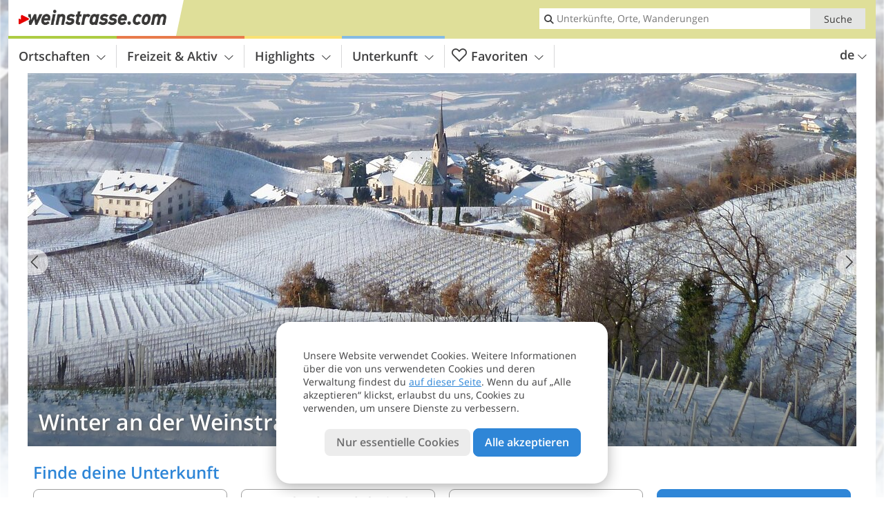

--- FILE ---
content_type: text/html; charset=UTF-8
request_url: https://www.weinstrasse.com/
body_size: 21939
content:
<!DOCTYPE html> <!--[if IE 9]> <html class="no-js lt-ie10 is_home has_top_links" lang="de-DE"> <![endif]--> <!--[if gt IE 9]><!--> <html lang="de-DE" class="no-js is_home has_top_links"> <!--<![endif]--> <head> <meta http-equiv="Content-Type" content="text/html; charset=utf-8"/> <title>S&uuml;dtiroler Weinstrasse - Bozen Hotels, Ferienwohnungen und Pensionen</title> <meta id="Viewport" name="viewport" content="width=device-width, initial-scale=1.0, user-scalable=no" /> <meta name="description" content="Das Portal gibt ausgiebig Informationen &uuml;ber Landschaften, Orte und Veranstaltungen in Bozen, an der S&uuml;dtiroler Weinstrasse von Nals bis Salurn. Unterkunftsuche gibt Auskunft &uuml;ber Hotels, Ferienwohnungen, Urlaub auf dem Bauernhof, Pensionen" /> <meta name = "format-detection" content = "telephone=no"> <link rel="alternate" hreflang="de" href="https://www.weinstrasse.com/" /><link rel="alternate" hreflang="it" href="https://www.weinstrasse.com/it/" /><link rel="alternate" hreflang="en" href="https://www.weinstrasse.com/en/" /> <meta property="og:title" content="S&uuml;dtiroler Weinstrasse - Bozen Hotels, Ferienwohnungen und Pensionen" /><meta property="og:type" content="website" /><meta property="og:url" content="https://www.weinstrasse.com/" /><meta property="og:image" content="https://images2.weinstrasse.com/images/top_seasons/main/754x435/B_RS144763_0093-winter-suedtiroler-weinstrasse-bei-montan-pinzon.JPG" /><meta property="og:site_name" content="weinstrasse.com" /><meta property="og:locale" content="de_DE" /><meta property="og:image:width" content="754" /><meta property="og:image:height" content="435" /><meta property="og:description" content="Das Portal gibt ausgiebig Informationen &uuml;ber Landschaften, Orte und Veranstaltungen in Bozen, an der S&uuml;dtiroler Weinstrasse von Nals bis Salurn. Unterkunftsuche gibt Auskunft &uuml;ber Hotels, Ferienwohnungen, Urlaub auf dem Bauernhof, Pensionen" /> <link rel="canonical" href="https://www.weinstrasse.com/" /> <meta name="theme-color" content="#dfdf99" /> <base href="/" /> <link type="text/css" href="//css.weinstrasse.com/320_1769521369.css" rel="stylesheet"/> <link type="text/css" href="//css.weinstrasse.com/768_1769521369.css" rel="stylesheet" media="print, screen and (min-width: 768px)" /> <link type="text/css" href="//css.weinstrasse.com/1024_1769521369.css" rel="stylesheet" media="screen and (min-width: 995px)" /> <link type="text/css" href="//css.weinstrasse.com/1200_1769521369.css" rel="stylesheet" media="screen and (min-width: 1220px)" /> <!--[if IE 9]> <link type="text/css" href="//css.weinstrasse.com/iefix_1769521369.css" rel="stylesheet" media="screen" /> <![endif]--> <script type="text/javascript"> function loadScript(scrpt) { var s = document.createElement('SCRIPT'); s.type = 'text/javascript'; s.src = scrpt; document.getElementsByTagName('head')[0].appendChild(s); } loadScript("//js.weinstrasse.com/v_1769521369.js"); !function(){function a(a,c){var d=screen.width,e=d;c&&c.matches?e=768:a.matches&&(e=320);var f=Math.floor(d/e*100)/100,g=b.getElementsByTagName("head")[0],h=b.getElementById("Viewport"),i=b.createElement("meta");i.id="Viewport",i.name="viewport",i.content="width="+e+", initial-scale="+f+", minimum-scale="+f+", maximum-scale="+2*f+", user-scalable=yes",g.removeChild(h)&&g.appendChild(i)}var b=document,c=window;if(b.documentElement.className=b.documentElement.className.split("no-js").join("js"),c.getCssSize=function(){if("matchMedia"in c&&c.matchMedia("(orientation: portrait) and (max-width: 1023px) and (min-device-width: 130mm)").matches)return"ipad-portrait";if(navigator.userAgent.match(/Mobile.*Firefox/i)){if(c.outerWidth<768)return"mobile"}else if(navigator.userAgent.match(/Tablet.*Firefox/i))return c.outerWidth<768?"mobile":c.outerWidth<1024?"ipad-portrait":c.outerWidth<1200?"ipad-landscape":"desktop";switch(b.getElementById("available_width").offsetWidth){case 320:return"mobile";case 738:return"ipad-portrait";case 960:return"ipad-landscape";case 1200:return"desktop"}},"matchMedia"in c)var d=c.matchMedia("(orientation: portrait) and (min-width: 320px) and (max-width: 767px)"),e=c.matchMedia("(min-device-width: 130mm)");d&&d.matches&&a(d,e),c.container=function(){if(b.currentScript)var a=b.currentScript.parentNode;else var c=b.getElementsByTagName("script"),a=c[c.length-1].parentNode;return a},function(){var a=[];c.peerTracker={push:function(b){a.push(b)},get:function(){return a}}}()}(); </script> <link rel="shortcut icon" type="image/x-icon" href="https://www.weinstrasse.com/favicon.ico" /> <link rel="alternate" type="application/rss+xml" title="RSS - Feed" href="/de/feed/" /> <link rel="apple-touch-icon-precomposed" href="https://www.weinstrasse.com/mobile_logo.png" /> </head> <body> <div id="available_width"></div> <div class="backgroundImage"> <div class="background-image-container"> <picture title="S&amp;uuml;dtiroler Weinstrasse - Bozen Hotels, Ferienwohnungen und Pensionen" width="754" height="435"> <source srcset="//images2.weinstrasse.com/images/top_seasons/main/580/B_RS144763_0093-winter-suedtiroler-weinstrasse-bei-montan-pinzon.JPG" media="(max-width:1199px)"> <source srcset="//images2.weinstrasse.com/images/top_seasons/main/754x435/B_RS144763_0093-winter-suedtiroler-weinstrasse-bei-montan-pinzon.JPG" media="(min-width:1200px)"> <img src="//images2.weinstrasse.com/images/top_seasons/main/754x435/B_RS144763_0093-winter-suedtiroler-weinstrasse-bei-montan-pinzon.JPG" alt="RS winter suedtiroler weinstrasse bei montan pinzon" fetchpriority="high" width="754" height="435"/> </picture> </div> <div class="background-blue"></div> </div> <div class="ui-content-wrapper"> <div class="homepage"> <div class="homepage-swiper swiper"> <div class="swiper-wrapper"> <div class="homepage-season swiper-slide"> <div class="homepage-season-image"> <picture title="Winter" width="1200" height="540"> <source srcset="//images2.weinstrasse.com/images/top_seasons/main/580x580/B_RS144763_0093-winter-suedtiroler-weinstrasse-bei-montan-pinzon.JPG" media="(max-width:767px)"> <source srcset="//images2.weinstrasse.com/images/top_seasons/main/754x435/B_RS144763_0093-winter-suedtiroler-weinstrasse-bei-montan-pinzon.JPG" media="(min-width:768px) and (max-width:1199px)"> <source srcset="//images2.weinstrasse.com/images/top_seasons/main/1200x540/B_RS144763_0093-winter-suedtiroler-weinstrasse-bei-montan-pinzon.JPG" media="(min-width:1200px)"> <img src="//images2.weinstrasse.com/images/top_seasons/main/1200x540/B_RS144763_0093-winter-suedtiroler-weinstrasse-bei-montan-pinzon.JPG" alt="RS winter suedtiroler weinstrasse bei montan pinzon" fetchpriority="high" width="1200" height="540"/> </picture> </div> <div class="homepage-season-text"> <h1>Winter an der Weinstraße</h1> </div> </div> <div class="homepage-season swiper-slide"> <div class="homepage-season-image"> <picture title="Frühjahr" width="1200" height="540"> <source srcset="//images2.weinstrasse.com/images/top_seasons/main/580x580/H-1010-st-pauls-dorfansicht-von-aich-aus-blumen-n.jpg" media="(max-width:767px)"> <source srcset="//images2.weinstrasse.com/images/top_seasons/main/754x435/H-1010-st-pauls-dorfansicht-von-aich-aus-blumen-n.jpg" media="(min-width:768px) and (max-width:1199px)"> <source srcset="//images2.weinstrasse.com/images/top_seasons/main/1200x540/H-1010-st-pauls-dorfansicht-von-aich-aus-blumen-n.jpg" media="(min-width:1200px)"> <img src="//images2.weinstrasse.com/images/top_seasons/main/1200x540/H-1010-st-pauls-dorfansicht-von-aich-aus-blumen-n.jpg" alt="st pauls dorfansicht von aich aus blumen n" loading="lazy" width="1200" height="540"/> </picture> </div> <div class="homepage-season-text"> <h1>Frühling an der Weinstraße</h1> <a href="/de/top-seasons/ihr-fruehlingsurlaub/" title="Frühlingsurlaub" class="sl-link"> <strong>Frühlingsurlaub: <span></span>4 Vorschläge ab&nbsp;63&nbsp;&euro;</strong> <i class="right-icon icon-arrow-right"></i> </a> </div> </div> <div class="homepage-season swiper-slide"> <div class="homepage-season-image"> <picture title="Sommer" width="1200" height="540"> <source srcset="//images2.weinstrasse.com/images/top_seasons/main/580x580/H-9132-weinberge-am-barleit-weg-rosen-kaltern-kalterersee-ebenen.jpg" media="(max-width:767px)"> <source srcset="//images2.weinstrasse.com/images/top_seasons/main/754x435/H-9132-weinberge-am-barleit-weg-rosen-kaltern-kalterersee-ebenen.jpg" media="(min-width:768px) and (max-width:1199px)"> <source srcset="//images2.weinstrasse.com/images/top_seasons/main/1200x540/H-9132-weinberge-am-barleit-weg-rosen-kaltern-kalterersee-ebenen.jpg" media="(min-width:1200px)"> <img src="//images2.weinstrasse.com/images/top_seasons/main/1200x540/H-9132-weinberge-am-barleit-weg-rosen-kaltern-kalterersee-ebenen.jpg" alt="weinberge am barleit weg rosen kaltern kalterersee ebenen" loading="lazy" width="1200" height="540"/> </picture> </div> <div class="homepage-season-text"> <h1>Sommer an der Weinstraße</h1> <a href="/de/top-seasons/ihr-sommerurlaub/" title="Sommerurlaub" class="sl-link"> <strong>Sommerurlaub: <span></span>7 Vorschläge ab&nbsp;109&nbsp;&euro;</strong> <i class="right-icon icon-arrow-right"></i> </a> </div> </div> <div class="homepage-season swiper-slide"> <div class="homepage-season-image"> <picture title="Herbst" width="1200" height="540"> <source srcset="//images2.weinstrasse.com/images/top_seasons/main/580x580/header-weinstrasse-herbst-0360-eppan-berg-weinberge-blick-richtung-freudenstein-herbst.jpg" media="(max-width:767px)"> <source srcset="//images2.weinstrasse.com/images/top_seasons/main/754x435/header-weinstrasse-herbst-0360-eppan-berg-weinberge-blick-richtung-freudenstein-herbst.jpg" media="(min-width:768px) and (max-width:1199px)"> <source srcset="//images2.weinstrasse.com/images/top_seasons/main/1200x540/header-weinstrasse-herbst-0360-eppan-berg-weinberge-blick-richtung-freudenstein-herbst.jpg" media="(min-width:1200px)"> <img src="//images2.weinstrasse.com/images/top_seasons/main/1200x540/header-weinstrasse-herbst-0360-eppan-berg-weinberge-blick-richtung-freudenstein-herbst.jpg" alt="header weinstrasse herbst eppan berg weinberge blick richtung freudenstein herbst" loading="lazy" width="1200" height="540"/> </picture> </div> <div class="homepage-season-text"> <h1>Herbst an der Weinstraße</h1> <a href="/de/top-seasons/ihr-herbsturlaub/" title="Herbsturlaub" class="sl-link"> <strong>Herbsturlaub: <span></span>5 Vorschläge ab&nbsp;68&nbsp;&euro;</strong> <i class="right-icon icon-arrow-right"></i> </a> </div> </div> </div> <div class="swiper-button swiper-button-prev"><i class="icon-arrow-left"></i></div> <div class="swiper-button swiper-button-next"><i class="icon-arrow-right"></i></div> </div> <div class="homepage-swiper-sl swiper"> <div class="swiper-wrapper"> <div class="swiper-slide"> <p>Der Christkindlmarkt in Bozen stimmt auf die kalte Jahreszeit ein. Die zufrierenden Seen verwandeln sich in Eislaufpisten, und im Februar geht es an der Weinstraße bei den althergebrachten Faschingsbräuchen darum, den Winter zu vertreiben. Schneeschuhwanderungen auf der Mendel und dem Salten, oder ein Tagesausflug in die nah gelegenen Südtiroler Skigebiete bieten hingegen jede Menge Spaß im Schnee.</p> </div> <div class="swiper-slide"> <div class="homepage-sl homepage-sl-4"> <a href="https://www.weinstrasse.com/redirect/de/season/?id=253&season_id=13&display=homepage" class="pk_external" title="Haus Seerose" target="_blank" rel="nofollow"> <picture title="Haus Seerose" width="110" height="135"> <source srcset="//images2.weinstrasse.com/images/top_seasons/links/110x135/27012026742131727818648808475746.jpg" media="(max-width:767px)"> <source srcset="//images2.weinstrasse.com/images/top_seasons/links/110x135/27012026742131727818648808475746.jpg" media="(min-width:768px) and (max-width:1199px)"> <source srcset="//images2.weinstrasse.com/images/top_seasons/links/138x173/27012026742131727818648808475746.jpg" media="(min-width:1200px)"> <img src="//images2.weinstrasse.com/images/top_seasons/links/138x173/27012026742131727818648808475746.jpg" loading="lazy" width="110" height="135"/> </picture> <span> <i class="icon-sun"></i> <i class="icon-sun"></i> <i class="icon-sun"></i> </span> <strong>Haus Seerose</strong> </a> <a href="https://www.weinstrasse.com/redirect/de/season/?id=251&season_id=13&display=homepage" class="pk_external" title="Parc Hotel am See" target="_blank" rel="nofollow"> <picture title="Parc Hotel am See" width="110" height="135"> <source srcset="//images2.weinstrasse.com/images/top_seasons/links/110x135/03122025333133209116355637532204.jpg" media="(max-width:767px)"> <source srcset="//images2.weinstrasse.com/images/top_seasons/links/110x135/03122025333133209116355637532204.jpg" media="(min-width:768px) and (max-width:1199px)"> <source srcset="//images2.weinstrasse.com/images/top_seasons/links/138x173/03122025333133209116355637532204.jpg" media="(min-width:1200px)"> <img src="//images2.weinstrasse.com/images/top_seasons/links/138x173/03122025333133209116355637532204.jpg" loading="lazy" width="110" height="135"/> </picture> <span> <i class="icon-star"></i> <i class="icon-star"></i> <i class="icon-star"></i> <i class="icon-star"></i> <i class="icon-star-s"></i> </span> <strong>Parc Hotel am See</strong> </a> <a href="https://www.weinstrasse.com/redirect/de/season/?id=712&season_id=13&display=homepage" class="pk_external" title="Hotel Weingarten" target="_blank" rel="nofollow"> <picture title="Hotel Weingarten" width="110" height="135"> <source srcset="//images2.weinstrasse.com/images/top_seasons/links/110x135/31c00c4ba36da8870d751a2865cfffe3.jpg" media="(max-width:767px)"> <source srcset="//images2.weinstrasse.com/images/top_seasons/links/110x135/31c00c4ba36da8870d751a2865cfffe3.jpg" media="(min-width:768px) and (max-width:1199px)"> <source srcset="//images2.weinstrasse.com/images/top_seasons/links/138x173/31c00c4ba36da8870d751a2865cfffe3.jpg" media="(min-width:1200px)"> <img src="//images2.weinstrasse.com/images/top_seasons/links/138x173/31c00c4ba36da8870d751a2865cfffe3.jpg" loading="lazy" width="110" height="135"/> </picture> <span> <i class="icon-star"></i> <i class="icon-star"></i> <i class="icon-star"></i> <i class="icon-star-s"></i> </span> <strong>Hotel Weingarten</strong> </a> <a href="https://www.weinstrasse.com/redirect/de/season/?id=2205&season_id=13&display=homepage" class="pk_external" title="Bertagnoll-Hof" target="_blank" rel="nofollow"> <picture title="Bertagnoll-Hof" width="110" height="135"> <source srcset="//images2.weinstrasse.com/images/top_seasons/links/110x135/05122025225353468876805391287056.jpg" media="(max-width:767px)"> <source srcset="//images2.weinstrasse.com/images/top_seasons/links/110x135/05122025225353468876805391287056.jpg" media="(min-width:768px) and (max-width:1199px)"> <source srcset="//images2.weinstrasse.com/images/top_seasons/links/138x173/05122025225353468876805391287056.jpg" media="(min-width:1200px)"> <img src="//images2.weinstrasse.com/images/top_seasons/links/138x173/05122025225353468876805391287056.jpg" loading="lazy" width="110" height="135"/> </picture> <span> <i class="icon-flower"></i> <i class="icon-flower"></i> <i class="icon-flower"></i> </span> <strong>Bertagnoll-Hof</strong> </a> </div> </div> <div class="swiper-slide"> <div class="homepage-sl homepage-sl-7"> <a href="https://www.weinstrasse.com/redirect/de/season/?id=243&season_id=14&display=homepage" class="pk_external" title="Hotel Hasslhof" target="_blank" rel="nofollow"> <picture title="Hotel Hasslhof" width="110" height="135"> <source srcset="//images2.weinstrasse.com/images/top_seasons/links/110x135/1c0fabf4a4c69006f80cde569d0832f1.jpg" media="(max-width:767px)"> <source srcset="//images2.weinstrasse.com/images/top_seasons/links/110x135/1c0fabf4a4c69006f80cde569d0832f1.jpg" media="(min-width:768px) and (max-width:1199px)"> <source srcset="//images2.weinstrasse.com/images/top_seasons/links/138x173/1c0fabf4a4c69006f80cde569d0832f1.jpg" media="(min-width:1200px)"> <img src="//images2.weinstrasse.com/images/top_seasons/links/138x173/1c0fabf4a4c69006f80cde569d0832f1.jpg" loading="lazy" width="110" height="135"/> </picture> <span> <i class="icon-star"></i> <i class="icon-star"></i> <i class="icon-star"></i> <i class="icon-star"></i> </span> <strong>Hotel Hasslhof</strong> </a> <a href="https://www.weinstrasse.com/redirect/de/season/?id=42&season_id=14&display=homepage" class="pk_external" title="Lingers Suites & Residence" target="_blank" rel="nofollow"> <picture title="Lingers Suites &amp; Residence" width="110" height="135"> <source srcset="//images2.weinstrasse.com/images/top_seasons/links/110x135/6a98ac3c1b9620d64e601a6956264353.jpg" media="(max-width:767px)"> <source srcset="//images2.weinstrasse.com/images/top_seasons/links/110x135/6a98ac3c1b9620d64e601a6956264353.jpg" media="(min-width:768px) and (max-width:1199px)"> <source srcset="//images2.weinstrasse.com/images/top_seasons/links/138x173/6a98ac3c1b9620d64e601a6956264353.jpg" media="(min-width:1200px)"> <img src="//images2.weinstrasse.com/images/top_seasons/links/138x173/6a98ac3c1b9620d64e601a6956264353.jpg" loading="lazy" width="110" height="135"/> </picture> <span> <i class="icon-star"></i> <i class="icon-star"></i> <i class="icon-star"></i> <i class="icon-star"></i> </span> <strong>Lingers Suites & Residence</strong> </a> <a href="https://www.weinstrasse.com/redirect/de/season/?id=3136&season_id=14&display=homepage" class="pk_external" title="Hotel Christof" target="_blank" rel="nofollow"> <picture title="Hotel Christof" width="110" height="135"> <source srcset="//images2.weinstrasse.com/images/top_seasons/links/110x135/889f7da7f3d7b9d05652ebd91b3e4f81.jpg" media="(max-width:767px)"> <source srcset="//images2.weinstrasse.com/images/top_seasons/links/110x135/889f7da7f3d7b9d05652ebd91b3e4f81.jpg" media="(min-width:768px) and (max-width:1199px)"> <source srcset="//images2.weinstrasse.com/images/top_seasons/links/138x173/889f7da7f3d7b9d05652ebd91b3e4f81.jpg" media="(min-width:1200px)"> <img src="//images2.weinstrasse.com/images/top_seasons/links/138x173/889f7da7f3d7b9d05652ebd91b3e4f81.jpg" loading="lazy" width="110" height="135"/> </picture> <span> <i class="icon-star"></i> <i class="icon-star"></i> <i class="icon-star"></i> <i class="icon-star"></i> </span> <strong>Hotel Christof</strong> </a> <a href="https://www.weinstrasse.com/redirect/de/season/?id=874&season_id=14&display=homepage" class="pk_external" title="Hotel Ansitz Rungghof" target="_blank" rel="nofollow"> <picture title="Hotel Ansitz Rungghof" width="110" height="135"> <source srcset="//images2.weinstrasse.com/images/top_seasons/links/110x135/356594d15536549e89b2f3082ccc986e.jpg" media="(max-width:767px)"> <source srcset="//images2.weinstrasse.com/images/top_seasons/links/110x135/356594d15536549e89b2f3082ccc986e.jpg" media="(min-width:768px) and (max-width:1199px)"> <source srcset="//images2.weinstrasse.com/images/top_seasons/links/138x173/356594d15536549e89b2f3082ccc986e.jpg" media="(min-width:1200px)"> <img src="//images2.weinstrasse.com/images/top_seasons/links/138x173/356594d15536549e89b2f3082ccc986e.jpg" loading="lazy" width="110" height="135"/> </picture> <span> <i class="icon-star"></i> <i class="icon-star"></i> <i class="icon-star"></i> <i class="icon-star"></i> </span> <strong>Hotel Ansitz Rungghof</strong> </a> <a href="https://www.weinstrasse.com/redirect/de/season/?id=60&season_id=14&display=homepage" class="pk_external" title="Seehotel Sparer" target="_blank" rel="nofollow"> <picture title="Seehotel Sparer" width="110" height="135"> <source srcset="//images2.weinstrasse.com/images/top_seasons/links/110x135/51774027e9d3c1a3bd9f7e3855b8cad0.jpg" media="(max-width:767px)"> <source srcset="//images2.weinstrasse.com/images/top_seasons/links/110x135/51774027e9d3c1a3bd9f7e3855b8cad0.jpg" media="(min-width:768px) and (max-width:1199px)"> <source srcset="//images2.weinstrasse.com/images/top_seasons/links/138x173/51774027e9d3c1a3bd9f7e3855b8cad0.jpg" media="(min-width:1200px)"> <img src="//images2.weinstrasse.com/images/top_seasons/links/138x173/51774027e9d3c1a3bd9f7e3855b8cad0.jpg" loading="lazy" width="110" height="135"/> </picture> <span> <i class="icon-star"></i> <i class="icon-star"></i> <i class="icon-star"></i> <i class="icon-star"></i> </span> <strong>Seehotel Sparer</strong> </a> <a href="https://www.weinstrasse.com/redirect/de/season/?id=28&season_id=14&display=homepage" class="pk_external" title="Hotel Restaurant Girlanerhof" target="_blank" rel="nofollow"> <picture title="Hotel Restaurant Girlanerhof" width="110" height="135"> <source srcset="//images2.weinstrasse.com/images/top_seasons/links/110x135/d793e4804869393804c1a654baf6b963.jpg" media="(max-width:767px)"> <source srcset="//images2.weinstrasse.com/images/top_seasons/links/110x135/d793e4804869393804c1a654baf6b963.jpg" media="(min-width:768px) and (max-width:1199px)"> <source srcset="//images2.weinstrasse.com/images/top_seasons/links/138x173/d793e4804869393804c1a654baf6b963.jpg" media="(min-width:1200px)"> <img src="//images2.weinstrasse.com/images/top_seasons/links/138x173/d793e4804869393804c1a654baf6b963.jpg" loading="lazy" width="110" height="135"/> </picture> <span> <i class="icon-star"></i> <i class="icon-star"></i> <i class="icon-star"></i> <i class="icon-star"></i> </span> <strong>Hotel Restaurant Girlanerhof</strong> </a> <a href="https://www.weinstrasse.com/redirect/de/season/?id=29&season_id=14&display=homepage" class="pk_external" title="Resort Schloss Korb" target="_blank" rel="nofollow"> <picture title="Resort Schloss Korb" width="110" height="135"> <source srcset="//images2.weinstrasse.com/images/top_seasons/links/110x135/c9dc599b03e5ded6b0f9cc9997bd93b6.jpg" media="(max-width:767px)"> <source srcset="//images2.weinstrasse.com/images/top_seasons/links/110x135/c9dc599b03e5ded6b0f9cc9997bd93b6.jpg" media="(min-width:768px) and (max-width:1199px)"> <source srcset="//images2.weinstrasse.com/images/top_seasons/links/138x173/c9dc599b03e5ded6b0f9cc9997bd93b6.jpg" media="(min-width:1200px)"> <img src="//images2.weinstrasse.com/images/top_seasons/links/138x173/c9dc599b03e5ded6b0f9cc9997bd93b6.jpg" loading="lazy" width="110" height="135"/> </picture> <span> <i class="icon-star"></i> <i class="icon-star"></i> <i class="icon-star"></i> <i class="icon-star"></i> <i class="icon-star-s"></i> </span> <strong>Resort Schloss Korb</strong> </a> </div> </div> <div class="swiper-slide"> <div class="homepage-sl homepage-sl-5"> <a href="https://www.weinstrasse.com/redirect/de/season/?id=243&season_id=15&display=homepage" class="pk_external" title="Weinhotel Hasslhof" target="_blank" rel="nofollow"> <picture title="Weinhotel Hasslhof - © Hotel Hasslhof am Kalterer See" width="110" height="135"> <source srcset="//images2.weinstrasse.com/images/top_seasons/links/110x135/7f473797d418d53b4553dc9476d628e2.jpg" media="(max-width:767px)"> <source srcset="//images2.weinstrasse.com/images/top_seasons/links/110x135/7f473797d418d53b4553dc9476d628e2.jpg" media="(min-width:768px) and (max-width:1199px)"> <source srcset="//images2.weinstrasse.com/images/top_seasons/links/138x173/7f473797d418d53b4553dc9476d628e2.jpg" media="(min-width:1200px)"> <img src="//images2.weinstrasse.com/images/top_seasons/links/138x173/7f473797d418d53b4553dc9476d628e2.jpg" loading="lazy" width="110" height="135"/> </picture> <span> <i class="icon-star"></i> <i class="icon-star"></i> <i class="icon-star"></i> <i class="icon-star"></i> </span> <strong>Weinhotel Hasslhof</strong> </a> <a href="https://www.weinstrasse.com/redirect/de/season/?id=256&season_id=15&display=homepage" class="pk_external" title="Hotel Thalhof am See" target="_blank" rel="nofollow"> <picture title="Hotel Thalhof am See - © Klaus pPeterlin" width="110" height="135"> <source srcset="//images2.weinstrasse.com/images/top_seasons/links/110x135/af2bec641767c5753d5b5ef20d182433.jpg" media="(max-width:767px)"> <source srcset="//images2.weinstrasse.com/images/top_seasons/links/110x135/af2bec641767c5753d5b5ef20d182433.jpg" media="(min-width:768px) and (max-width:1199px)"> <source srcset="//images2.weinstrasse.com/images/top_seasons/links/138x173/af2bec641767c5753d5b5ef20d182433.jpg" media="(min-width:1200px)"> <img src="//images2.weinstrasse.com/images/top_seasons/links/138x173/af2bec641767c5753d5b5ef20d182433.jpg" loading="lazy" width="110" height="135"/> </picture> <span> <i class="icon-star"></i> <i class="icon-star"></i> <i class="icon-star"></i> <i class="icon-star"></i> </span> <strong>Hotel Thalhof am See</strong> </a> <a href="https://www.weinstrasse.com/redirect/de/season/?id=320&season_id=15&display=homepage" class="pk_external" title="Hotel Winzerhof" target="_blank" rel="nofollow"> <picture title="Hotel Winzerhof" width="110" height="135"> <source srcset="//images2.weinstrasse.com/images/top_seasons/links/110x135/337b35a1a6b7af4bcf5dc84b16cb1bcc.jpg" media="(max-width:767px)"> <source srcset="//images2.weinstrasse.com/images/top_seasons/links/110x135/337b35a1a6b7af4bcf5dc84b16cb1bcc.jpg" media="(min-width:768px) and (max-width:1199px)"> <source srcset="//images2.weinstrasse.com/images/top_seasons/links/138x173/337b35a1a6b7af4bcf5dc84b16cb1bcc.jpg" media="(min-width:1200px)"> <img src="//images2.weinstrasse.com/images/top_seasons/links/138x173/337b35a1a6b7af4bcf5dc84b16cb1bcc.jpg" loading="lazy" width="110" height="135"/> </picture> <span> <i class="icon-star"></i> <i class="icon-star"></i> <i class="icon-star"></i> <i class="icon-star-s"></i> </span> <strong>Hotel Winzerhof</strong> </a> <a href="https://www.weinstrasse.com/redirect/de/season/?id=888&season_id=15&display=homepage" class="pk_external" title="Designhotel Das Panorama" target="_blank" rel="nofollow"> <picture title="Designhotel Das Panorama - © OO Jaist" width="110" height="135"> <source srcset="//images2.weinstrasse.com/images/top_seasons/links/110x135/d24bbd02fbd7b507b2429860c697943f.jpg" media="(max-width:767px)"> <source srcset="//images2.weinstrasse.com/images/top_seasons/links/110x135/d24bbd02fbd7b507b2429860c697943f.jpg" media="(min-width:768px) and (max-width:1199px)"> <source srcset="//images2.weinstrasse.com/images/top_seasons/links/138x173/d24bbd02fbd7b507b2429860c697943f.jpg" media="(min-width:1200px)"> <img src="//images2.weinstrasse.com/images/top_seasons/links/138x173/d24bbd02fbd7b507b2429860c697943f.jpg" loading="lazy" width="110" height="135"/> </picture> <span> <i class="icon-star"></i> <i class="icon-star"></i> <i class="icon-star"></i> <i class="icon-star"></i> </span> <strong>Designhotel Das Panorama</strong> </a> <a href="https://www.weinstrasse.com/redirect/de/season/?id=316&season_id=15&display=homepage" class="pk_external" title="b&b Die Tirolerin" target="_blank" rel="nofollow"> <picture title="b&amp;b Die Tirolerin - © b&amp;b Die Tirolerin" width="110" height="135"> <source srcset="//images2.weinstrasse.com/images/top_seasons/links/110x135/fd9fc60f1f8198c8661c1c170a50c87c.jpg" media="(max-width:767px)"> <source srcset="//images2.weinstrasse.com/images/top_seasons/links/110x135/fd9fc60f1f8198c8661c1c170a50c87c.jpg" media="(min-width:768px) and (max-width:1199px)"> <source srcset="//images2.weinstrasse.com/images/top_seasons/links/138x173/fd9fc60f1f8198c8661c1c170a50c87c.jpg" media="(min-width:1200px)"> <img src="//images2.weinstrasse.com/images/top_seasons/links/138x173/fd9fc60f1f8198c8661c1c170a50c87c.jpg" loading="lazy" width="110" height="135"/> </picture> <span> <i class="icon-star"></i> <i class="icon-star"></i> <i class="icon-star"></i> <i class="icon-star-s"></i> </span> <strong>b&b Die Tirolerin</strong> </a> </div> </div> </div> </div> </div> </div> <script type="application/ld+json"> { "@context": "http://schema.org", "@type": "WebSite", "url": "https://www.weinstrasse.com/", "potentialAction": { "@type": "SearchAction", "target": "https://www.weinstrasse.com/de/search/?q={search_term_string}", "query-input": "required name=search_term_string" } } </script>  <div class="header-wide">
	<div class="ui-content-wrapper">
		<div class="header">
			<header><div class="header_centerer header_centerer_menu"> <div id="menuicon" class="menuicon"><span class="icon icon-hamburger"></span></div> <div class="menu" id="menu"> <nav> <ul id="navigation"> <li class="main_menu_items toggle color-0 1col "> <a href="/de/suedtiroler-weinstrasse/" class="main_menu_links">Ortschaften<span class="icon-arrow-down"></span></a> <ul class="sub_menu ui-grid c-1-1-320 c-1 "> <li class="ui-cell sub_menu_column last"> <div class="column_menu"> <div class="col-group cg-0 img-list "> <div class="ui-cell keyword "><span class="title">Orte an der Weinstraße</span></div> <ul class="ui-grid c-1-2-320 c-1-2-768 c-1-3-1024" > <li class="thumbnail ui-cell"> <a href="/de/suedtiroler-weinstrasse/eppan/" class="thumb_row ui-cell"> <span class="image-container"><img src="//www.weinstrasse.com/images/cms/main/56x56/B-0331-eppan-appiano.jpg" alt="eppan appiano" loading="lazy"/></span><!-- --><span class="thumb_title"> <span class="title">Eppan</span> <span class="description">Burgen, Schlösser und Ansitze prägen das...</span> </span><!-- --><span class="icon-arrow-right"></span> </a> </li> <li class="thumbnail ui-cell"> <a href="/de/suedtiroler-weinstrasse/bozen/" class="thumb_row ui-cell"> <span class="image-container"><img src="//www.weinstrasse.com/images/cms/main/56x56/1308603788_B-2053-bolzano-bozen.jpg" alt="bolzano bozen" loading="lazy"/></span><!-- --><span class="thumb_title"> <span class="title">Bozen</span> <span class="description">Südtirols Hauptstadt befindet sich am Knotenpunkt...</span> </span><!-- --><span class="icon-arrow-right"></span> </a> </li> <li class="thumbnail ui-cell"> <a href="/de/suedtiroler-weinstrasse/neumarkt/" class="thumb_row ui-cell"> <span class="image-container"><img src="//www.weinstrasse.com/images/cms/main/56x56/B-0787-egna-neumarkt.jpg" alt="egna neumarkt" loading="lazy"/></span><!-- --><span class="thumb_title"> <span class="title">Neumarkt</span> <span class="description">Neumarkt an der Weinstraße ist der Hauptort des...</span> </span><!-- --><span class="icon-arrow-right"></span> </a> </li> <li class="thumbnail ui-cell"> <a href="/de/suedtiroler-weinstrasse/salurn/" class="thumb_row ui-cell"> <span class="image-container"><img src="//www.weinstrasse.com/images/cms/main/56x56/B-0583-salorno-salurn.jpg" alt="salorno salurn" loading="lazy"/></span><!-- --><span class="thumb_title"> <span class="title">Salurn</span> <span class="description">Salurn ist die südlichste Gemeinde Südtirols: An der...</span> </span><!-- --><span class="icon-arrow-right"></span> </a> </li> <li class="thumbnail ui-cell"> <a href="/de/suedtiroler-weinstrasse/kurtatsch/" class="thumb_row ui-cell"> <span class="image-container"><img src="//www.weinstrasse.com/images/cms/main/56x56/B-0065-kurtatsch-cortaccia.jpg" alt="kurtatsch cortaccia" loading="lazy"/></span><!-- --><span class="thumb_title"> <span class="title">Kurtatsch</span> <span class="description">Die Orte der Gemeinde Kurtatsch bilden ein...</span> </span><!-- --><span class="icon-arrow-right"></span> </a> </li> <li class="thumbnail ui-cell"> <a href="/de/suedtiroler-weinstrasse/andrian/" class="thumb_row ui-cell"> <span class="image-container"><img src="//www.weinstrasse.com/images/cms/main/56x56/B-0027-andrian-andriano.jpg" alt="andrian andriano" loading="lazy"/></span><!-- --><span class="thumb_title"> <span class="title">Andrian</span> <span class="description">Der kleine Ort Andrian an der westlichen Seite der...</span> </span><!-- --><span class="icon-arrow-right"></span> </a> </li> <li class="thumbnail ui-cell"> <a href="/de/suedtiroler-weinstrasse/margreid/" class="thumb_row ui-cell"> <span class="image-container"><img src="//www.weinstrasse.com/images/cms/main/56x56/B-0286-margreid-magre.jpg" alt="margreid magre" loading="lazy"/></span><!-- --><span class="thumb_title"> <span class="title">Margreid</span> <span class="description">Margreid an der Weinstraße ist eine bezaubernde...</span> </span><!-- --><span class="icon-arrow-right"></span> </a> </li> <li class="thumbnail ui-cell"> <a href="/de/suedtiroler-weinstrasse/kaltern/" class="thumb_row ui-cell"> <span class="image-container"><img src="//www.weinstrasse.com/images/cms/main/56x56/B-8925-kaltern-kalterer-see-lago-di-caldaro.jpg" alt="kaltern kalterer see lago di caldaro" loading="lazy"/></span><!-- --><span class="thumb_title"> <span class="title">Kaltern</span> <span class="description">Auf etwa 400 m Meereshöhe gelegen, gilt Kaltern in...</span> </span><!-- --><span class="icon-arrow-right"></span> </a> </li> <li class="thumbnail ui-cell"> <a href="/de/suedtiroler-weinstrasse/tramin/" class="thumb_row ui-cell"> <span class="image-container"><img src="//www.weinstrasse.com/images/cms/main/56x56/B-0242-tramin-termeno.jpg" alt="tramin termeno" loading="lazy"/></span><!-- --><span class="thumb_title"> <span class="title">Tramin</span> <span class="description">Die Gemeinde Tramin an der Weinstraße darf sich als...</span> </span><!-- --><span class="icon-arrow-right"></span> </a> </li> <li class="thumbnail ui-cell"> <a href="/de/suedtiroler-weinstrasse/auer/" class="thumb_row ui-cell"> <span class="image-container"><img src="//www.weinstrasse.com/images/cms/main/56x56/B-8894-auer-an-der-weinstrasse.jpg" alt="auer an der weinstrasse" loading="lazy"/></span><!-- --><span class="thumb_title"> <span class="title">Auer</span> <span class="description">Den Kern des Dorfes Auer prägen alte Gassen, hinter...</span> </span><!-- --><span class="icon-arrow-right"></span> </a> </li> <li class="thumbnail ui-cell"> <a href="/de/suedtiroler-weinstrasse/nals/" class="thumb_row ui-cell"> <span class="image-container"><img src="//www.weinstrasse.com/images/cms/main/56x56/B-3217-nalles-nals.jpg" alt="nalles nals" loading="lazy"/></span><!-- --><span class="thumb_title"> <span class="title">Nals</span> <span class="description">Fünfzehn Kilometer südlich der Kurstadt Meran...</span> </span><!-- --><span class="icon-arrow-right"></span> </a> </li> <li class="thumbnail ui-cell"> <a href="/de/suedtiroler-weinstrasse/kurtinig/" class="thumb_row ui-cell"> <span class="image-container"><img src="//www.weinstrasse.com/images/cms/main/56x56/B-0209-kurtinig-cortina-all-adige.jpg" alt="kurtinig cortina all adige" loading="lazy"/></span><!-- --><span class="thumb_title"> <span class="title">Kurtinig</span> <span class="description">Kurtinig an der Weinstraße liegt mitten im Etschtal...</span> </span><!-- --><span class="icon-arrow-right"></span> </a> </li> <li class="thumbnail ui-cell"> <a href="/de/suedtiroler-weinstrasse/pfatten/" class="thumb_row ui-cell"> <span class="image-container"><img src="//www.weinstrasse.com/images/cms/main/56x56/B-0589-pfatten-vadena.jpg" alt="pfatten vadena" loading="lazy"/></span><!-- --><span class="thumb_title"> <span class="title">Pfatten</span> <span class="description">Das kleine Dorf Pfatten liegt westlich der Etsch am...</span> </span><!-- --><span class="icon-arrow-right"></span> </a> </li> <li class="thumbnail ui-cell"> <a href="/de/suedtiroler-weinstrasse/montan/" class="thumb_row ui-cell"> <span class="image-container"><img src="//www.weinstrasse.com/images/cms/main/56x56/B-0778-montan-montagna.jpg" alt="montan montagna" loading="lazy"/></span><!-- --><span class="thumb_title"> <span class="title">Montan</span> <span class="description">Die Orte der 1.700 Einwohner zählenden Gemeinde...</span> </span><!-- --><span class="icon-arrow-right"></span> </a> </li> <li class="thumbnail ui-cell"> <a href="/de/suedtiroler-weinstrasse/terlan/" class="thumb_row ui-cell"> <span class="image-container"><img src="//www.weinstrasse.com/images/cms/main/56x56/B-1101-dji-Terlan-Nals.jpg" alt="dji Terlan Nals" loading="lazy"/></span><!-- --><span class="thumb_title"> <span class="title">Terlan</span> <span class="description">Wein, Äpfel, Spargeln und ein mächtiger Kirchturm -...</span> </span><!-- --><span class="icon-arrow-right"></span> </a> </li> <li class="thumbnail ui-cell"> <a href="/de/suedtiroler-weinstrasse/branzoll/" class="thumb_row ui-cell"> <span class="image-container"><img src="//www.weinstrasse.com/images/cms/main/56x56/C-0864-branzoll-b.jpg" alt="branzoll b" loading="lazy"/></span><!-- --><span class="thumb_title"> <span class="title">Branzoll</span> <span class="description">Zentral gelegen ist Branzoll der perfekte...</span> </span><!-- --><span class="icon-arrow-right"></span> </a> </li> </ul> </div> </div> </li> </ul> </li> <li class="main_menu_items toggle color-1 3cols "> <a href="/de/freizeit-aktiv/" class="main_menu_links">Freizeit & Aktiv<span class="icon-arrow-down"></span></a> <ul class="sub_menu ui-grid c-1-1-320 c-1-3 c-1-2-768-only "> <li class="ui-cell sub_menu_column "> <div class="column_menu"> <div class="col-group cg-0 list "> <div class="ui-cell keyword "><span class="title">Aktiv</span></div> <ul class="ui-grid c-1-2-320"> <li class="link"> <a data-it="6440" href="/de/freizeit-aktiv/sportangebot/wintersport/" class="ui-cell">Wintersport&nbsp;&nbsp;&nbsp;&nbsp;<span class="icon-arrow-right"></span></a> </li> <li class="link"> <a data-it="3068" href="/de/freizeit-aktiv/sportangebot/" class="ui-cell">Weitere Sportarten&nbsp;&nbsp;&nbsp;&nbsp;<span class="icon-arrow-right"></span></a> </li> <li class="link"> <a data-it="3066" href="/de/freizeit-aktiv/berge-wandern/" class="ui-cell">Berge & Wandern&nbsp;&nbsp;&nbsp;&nbsp;<span class="icon-arrow-right"></span></a> </li> <li class="link"> <a data-it="3067" href="/de/freizeit-aktiv/rad-mountainbike/" class="ui-cell">Rad & Mountainbike&nbsp;&nbsp;&nbsp;&nbsp;<span class="icon-arrow-right"></span></a> </li> </ul> </div> <div class="col-group cg-1 list "> <div class="ui-cell keyword "><span class="title">Freizeit</span></div> <ul class="ui-grid c-1-2-320"> <li class="link"> <a data-it="3065" href="/de/kalender/" class="ui-cell">Veranstaltungs&shy;kalender&nbsp;&nbsp;&nbsp;&nbsp;<span class="icon-arrow-right"></span></a> </li> <li class="link"> <a data-it="3070" href="/de/freizeit-aktiv/essen-trinken/" class="ui-cell">Essen & Trinken&nbsp;&nbsp;&nbsp;&nbsp;<span class="icon-arrow-right"></span></a> </li> <li class="link"> <a data-it="3071" href="/de/freizeit-aktiv/wellness/" class="ui-cell">Wellness&nbsp;&nbsp;&nbsp;&nbsp;<span class="icon-arrow-right"></span></a> </li> <li class="link"> <a data-it="3072" href="/de/freizeit-aktiv/kinder-familie/" class="ui-cell">Kinder & Familie&nbsp;&nbsp;&nbsp;&nbsp;<span class="icon-arrow-right"></span></a> </li> <li class="link"> <a data-it="3073" href="/de/freizeit-aktiv/urlaub-mit-hund/" class="ui-cell">An der Weinstraße mit Hund&nbsp;&nbsp;&nbsp;&nbsp;<span class="icon-arrow-right"></span></a> </li> </ul> </div> </div> </li> <li class="ui-cell sub_menu_column "> <div class="column_menu"> <div class="col-group cg-0 img-list "> <div class="ui-cell keyword "><span class="title">Für dich ausgewählt</span></div> <ul class="ui-grid c-1-2-320" > <li class="thumbnail ui-cell"> <a href="/de/freizeit-aktiv/sportangebot/wintersport/skigebiete-in-der-umgebung/" class="thumb_row ui-cell"> <span class="image-container"><img src="//www.weinstrasse.com/images/cms/main/56x56/B_2011-10_Skigebiet-Meran_2000.jpg" alt="Skigebiet Meran" loading="lazy"/></span><!-- --><span class="thumb_title"> <span class="title">Skigebiete in der Umgebung</span> <span class="description">Nah an der Südtiroler Weinstraße befinden sich...</span> </span><!-- --><span class="icon-arrow-right"></span> </a> </li> <li class="thumbnail ui-cell"> <a href="/de/freizeit-aktiv/weitere-sportarten/wintersport/pistenregeln-in-suedtirol/" class="thumb_row ui-cell"> <span class="image-container"><img src="//www.weinstrasse.com/images/cms/main/56x56/B_6422-skigebiet-rittner-horn.jpg" alt="skigebiet rittner horn" loading="lazy"/></span><!-- --><span class="thumb_title"> <span class="title">Pistenregeln in Südtirol</span> <span class="description">Seit dem 1. Januar 2022 ist das neue italienische...</span> </span><!-- --><span class="icon-arrow-right"></span> </a> </li> <li class="thumbnail ui-cell"> <a href="/de/freizeit-aktiv/maerkte-messen-shopping/suedtiroler-produkte/" class="thumb_row ui-cell"> <span class="image-container"><img src="//www.weinstrasse.com/images/cms/main/56x56/A-apfel_rm.jpg" alt="apfel rm" loading="lazy"/></span><!-- --><span class="thumb_title"> <span class="title">Südtiroler Produkte</span> <span class="description">Südtirol, ein Land der Traditionen, legt Wert auf...</span> </span><!-- --><span class="icon-arrow-right"></span> </a> </li> <li class="thumbnail ui-cell"> <a href="/de/freizeit-aktiv/urlaub-mit-hund/wandern-mit-hund/" class="thumb_row ui-cell"> <span class="image-container"><img src="//www.weinstrasse.com/images/cms/main/56x56/B_RS319842_0687-TM-hund-cane-wandern.jpg" alt="RS TM hund cane wandern" loading="lazy"/></span><!-- --><span class="thumb_title"> <span class="title">Wandern mit Hund</span> <span class="description">Spazieren und Wandern macht zusammen mit einem...</span> </span><!-- --><span class="icon-arrow-right"></span> </a> </li> </ul> </div> </div> </li> <li class="ui-cell sub_menu_column ui-hidden-768-only last"> <div class="column_menu"> <div class="col-group cg-0 plain ui-hidden-320-only ui-hidden-768-only "> <div class="ui-cell keyword "><span class="title">Suche in Freizeit &#038; Aktiv</span></div> <ul class="ui-grid c-1-2-320"> <li class="ui-cell"> <div class="menu-search-field"> <input type="text" name="search_category" class="menu_search_category" value="" onkeyup="search_category(this,2980,this.value)" placeholder="Wanderungen, Radtouren, Themen, ..."/> </div> </li> </ul> </div> </div> </li> </ul> </li> <li class="main_menu_items toggle color-2 3cols "> <a href="/de/highlights/" class="main_menu_links">Highlights<span class="icon-arrow-down"></span></a> <ul class="sub_menu ui-grid c-1-1-320 c-1-3 c-1-2-768-only "> <li class="ui-cell sub_menu_column "> <div class="column_menu"> <div class="col-group cg-0 list "> <div class="ui-cell keyword "><span class="title">Attraktionen</span></div> <ul class="ui-grid c-1-2-320"> <li class="link"> <a data-it="3133" href="/de/highlights/natur-landschaft/" class="ui-cell">Natur & Landschaft&nbsp;&nbsp;&nbsp;&nbsp;<span class="icon-arrow-right"></span></a> </li> <li class="link"> <a data-it="3135" href="/de/highlights/burgen-schloesser/" class="ui-cell">Burgen & Schlösser&nbsp;&nbsp;&nbsp;&nbsp;<span class="icon-arrow-right"></span></a> </li> <li class="link"> <a data-it="3134" href="/de/highlights/sehenswuerdigkeiten/" class="ui-cell">Sehenswürdig&shy;keiten&nbsp;&nbsp;&nbsp;&nbsp;<span class="icon-arrow-right"></span></a> </li> <li class="link"> <a data-it="3137" href="/de/highlights/stadt-bozen/" class="ui-cell">Stadt Bozen&nbsp;&nbsp;&nbsp;&nbsp;<span class="icon-arrow-right"></span></a> </li> </ul> </div> <div class="col-group cg-1 list "> <div class="ui-cell keyword "><span class="title">Kultur</span></div> <ul class="ui-grid c-1-2-320"> <li class="link"> <a data-it="3136" href="/de/highlights/museen-ausstellungen/" class="ui-cell">Museen & Ausstellungen&nbsp;&nbsp;&nbsp;&nbsp;<span class="icon-arrow-right"></span></a> </li> <li class="link"> <a data-it="3138" href="/de/highlights/brauchtum-kultur/" class="ui-cell">Brauchtum & Kultur&nbsp;&nbsp;&nbsp;&nbsp;<span class="icon-arrow-right"></span></a> </li> <li class="link"> <a data-it="8000" href="/de/highlights/wein/" class="ui-cell">Wein&nbsp;&nbsp;&nbsp;&nbsp;<span class="icon-arrow-right"></span></a> </li> </ul> </div> <div class="col-group cg-2 list "> <div class="ui-cell keyword "><span class="title">Jahreszeiten</span></div> <ul class="ui-grid c-1-2-320"> <li class="link"> <a data-it="3129" href="/de/top-seasons/ihr-fruehlingsurlaub/" class="ui-cell">Frühling an der Weinstraße&nbsp;&nbsp;&nbsp;&nbsp;<span class="icon-arrow-right"></span></a> </li> <li class="link"> <a data-it="3130" href="/de/top-seasons/ihr-sommerurlaub/" class="ui-cell">Sommer an der Weinstraße&nbsp;&nbsp;&nbsp;&nbsp;<span class="icon-arrow-right"></span></a> </li> <li class="link"> <a data-it="3131" href="/de/top-seasons/ihr-herbsturlaub/" class="ui-cell">Herbst an der Weinstraße&nbsp;&nbsp;&nbsp;&nbsp;<span class="icon-arrow-right"></span></a> </li> <li class="link"> <a data-it="3132" href="/de/top-seasons/ihr-winterurlaub/" class="ui-cell">Winter an der Weinstraße&nbsp;&nbsp;&nbsp;&nbsp;<span class="icon-arrow-right"></span></a> </li> </ul> </div> </div> </li> <li class="ui-cell sub_menu_column "> <div class="column_menu"> <div class="col-group cg-0 img-list "> <div class="ui-cell keyword "><span class="title">Für dich ausgewählt</span></div> <ul class="ui-grid c-1-2-320" > <li class="thumbnail ui-cell"> <a href="/de/highlights/sehenswuerdigkeiten/mendelbahn/" class="thumb_row ui-cell"> <span class="image-container"><img src="//www.weinstrasse.com/images/cms/main/56x56/B_RS127968_5437-kalterer-hoehenweg-april-mittelstation-mendelbahn.JPG" alt="RS kalterer hoehenweg april mittelstation mendelbahn" loading="lazy"/></span><!-- --><span class="thumb_title"> <span class="title">Mendelbahn</span> <span class="description">Das einstige technische Wunderwerk bringt heute noch...</span> </span><!-- --><span class="icon-arrow-right"></span> </a> </li> <li class="thumbnail ui-cell"> <a href="/de/highlights/museen-ausstellungen/domschatzkammer-bozen/" class="thumb_row ui-cell"> <span class="image-container"><img src="//www.weinstrasse.com/images/cms/main/56x56/Domschatzkammer-Bozen.jpg" alt="Domschatzkammer Bozen" loading="lazy"/></span><!-- --><span class="thumb_title"> <span class="title">Domschatzkammer Bozen</span> <span class="description">In der Domschatzkammer kann man eines der...</span> </span><!-- --><span class="icon-arrow-right"></span> </a> </li> <li class="thumbnail ui-cell"> <a href="/de/suedtiroler-weinstrasse/pauschale/short-stay/" class="thumb_row ui-cell"> <span class="image-container"><img src="//www.weinstrasse.com/images/cms/main/56x56/weinstrasse_shortstay_winter.jpg" alt="weinstrasse shortstay winter" loading="lazy"/></span><!-- --><span class="thumb_title"> <span class="title">Kurzurlaub</span> <span class="description">Ein paar Tage bei einem Genussurlaub entlang der...</span> </span><!-- --><span class="icon-arrow-right"></span> </a> </li> <li class="thumbnail ui-cell"> <a href="/de/highlights/stadt-bozen/historische-orte/" class="thumb_row ui-cell"> <span class="image-container"><img src="//www.weinstrasse.com/images/cms/main/56x56/B_RS112487_1055_bozen_dr_streiter_gasse_bolzano_fischbaenke.JPG" alt="RS bozen dr streiter gasse bolzano fischbaenke" loading="lazy"/></span><!-- --><span class="thumb_title"> <span class="title">Historische Orte</span> <span class="description">In Bozen gibt es zahlreiche Orte, die von der langen...</span> </span><!-- --><span class="icon-arrow-right"></span> </a> </li> <li class="thumbnail ui-cell"> <a href="/de/highlights/natur-landschaft/naturschauspiele/naturpark-trudner-horn/" class="thumb_row ui-cell"> <span class="image-container"><img src="//www.weinstrasse.com/images/cms/main/56x56/Truden_Winter_HB.jpg" alt="Truden Winter HB" loading="lazy"/></span><!-- --><span class="thumb_title"> <span class="title">Naturpark Trudner Horn</span> <span class="description">Der südlichste Naturpark Südtirols mit seinen im...</span> </span><!-- --><span class="icon-arrow-right"></span> </a> </li> </ul> </div> </div> </li> <li class="ui-cell sub_menu_column ui-hidden-768-only last"> <div class="column_menu"> <div class="col-group cg-0 plain ui-hidden-320-only ui-hidden-768-only "> <div class="ui-cell keyword "><span class="title">Suche in Highlights</span></div> <ul class="ui-grid c-1-2-320"> <li class="ui-cell"> <div class="menu-search-field"> <input type="text" name="search_category" class="menu_search_category" value="" onkeyup="search_category(this,2701,this.value)" placeholder="Berge, Sehenswürdigkeiten, ..."/> </div> </li> </ul> </div> </div> </li> </ul> </li> <li class="main_menu_items toggle color-3 3cols "> <a href="/de/suedtiroler-weinstrasse/hotel/" class="main_menu_links">Unterkunft<span class="icon-arrow-down"></span></a> <ul class="sub_menu ui-grid c-1-1-320 c-1-3 c-1-2-768-only "> <li class="ui-cell sub_menu_column "> <div class="column_menu"> <div class="col-group cg-0 list "> <div class="ui-cell keyword "><span class="title">Unterkünfte an der Weinstraße</span></div> <ul class="ui-grid c-1-2-320"> <li class="link"> <a data-it="5900" href="/de/suedtiroler-weinstrasse/hotel/#main-title" class="ui-cell">Hotel-Suche&nbsp;&nbsp;&nbsp;&nbsp;<span class="icon-arrow-right"></span></a> </li> <li class="link"> <a data-it="5901" href="/de/hotel/allhotels/" class="ui-cell">Hotels nach Ortschaft&nbsp;&nbsp;&nbsp;&nbsp;<span class="icon-arrow-right"></span></a> </li> <li class="link"> <a data-it="5902" href="/de/suedtiroler-weinstrasse/hotel/#main-title" class="ui-cell">Alle Hotels&nbsp;&nbsp;&nbsp;&nbsp;<span class="icon-arrow-right"></span></a> </li> </ul> </div> <div class="col-group cg-1 list "> <div class="ui-cell keyword "><span class="title">Angebote und Pakete</span></div> <ul class="ui-grid c-1-2-320"> <li class="link"> <a data-it="5903" href="/de/suedtiroler-weinstrasse/pauschale/#main-title" class="ui-cell">Pauschalangebote&nbsp;&nbsp;&nbsp;&nbsp;<span class="icon-arrow-right"></span></a> </li> <li class="link"> <a data-it="5904" href="/de/suedtiroler-weinstrasse/pauschale/last-minute/" class="ui-cell">Last Minute&nbsp;&nbsp;&nbsp;&nbsp;<span class="icon-arrow-right"></span></a> </li> <li class="link"> <a data-it="8113" href="/de/suedtiroler-weinstrasse/pauschale/fruehbucher/" class="ui-cell">Frühbucher&nbsp;&nbsp;&nbsp;&nbsp;<span class="icon-arrow-right"></span></a> </li> <li class="link"> <a data-it="8114" href="/de/suedtiroler-weinstrasse/pauschale/short-stay/" class="ui-cell">Kurzurlaub&nbsp;&nbsp;&nbsp;&nbsp;<span class="icon-arrow-right"></span></a> </li> </ul> </div> <div class="col-group cg-2 list "> <div class="ui-cell keyword "><span class="title">Kataloge</span></div> <ul class="ui-grid c-1-2-320"> <li class="link"> <a data-it="8155" href="/de/brochure-request/" class="ui-cell">Kataloganfrage&nbsp;&nbsp;&nbsp;&nbsp;<span class="icon-arrow-right"></span></a> </li> </ul> </div> </div> </li> <li class="ui-cell sub_menu_column "> <div class="column_menu"> <div class="col-group cg-0 icon-list "> <div class="ui-cell keyword "><span class="title">Themenhotels</span></div> <ul class="ui-grid c-1-2-320"> <li class="icon-link"> <a href="/de/hotel/theme-hotels/wellnesshotels/hotels/" class="ui-cell"> <span class="theme-icon icon-theme-5"></span> Wellnesshotels&nbsp;&nbsp;&nbsp;&nbsp;<span class="icon-arrow-right"></span> </a> </li> <li class="icon-link"> <a href="/de/hotel/theme-hotels/romantische-hotels/hotels/" class="ui-cell"> <span class="theme-icon icon-theme-16"></span> Romantische Hotels&nbsp;&nbsp;&nbsp;&nbsp;<span class="icon-arrow-right"></span> </a> </li> <li class="icon-link"> <a href="/de/hotel/theme-hotels/gourmethotels/hotels/" class="ui-cell"> <span class="theme-icon icon-theme-15"></span> Gourmethotels&nbsp;&nbsp;&nbsp;&nbsp;<span class="icon-arrow-right"></span> </a> </li> <li class="icon-link"> <a href="/de/hotel/theme-hotels/urlaub-im-schloss/hotels/" class="ui-cell"> <span class="theme-icon icon-theme-12"></span> Schlosshotels&nbsp;&nbsp;&nbsp;&nbsp;<span class="icon-arrow-right"></span> </a> </li> <li class="icon-link"> <a href="/de/hotel/theme-hotels/boutique-hotels/hotels/" class="ui-cell"> <span class="theme-icon icon-theme-19"></span> Boutique Hotels&nbsp;&nbsp;&nbsp;&nbsp;<span class="icon-arrow-right"></span> </a> </li> <li class="icon-link"> <a href="/de/hotel/theme-hotels/erwachsenenhotels/hotels/" class="ui-cell"> <span class="theme-icon icon-theme-18"></span> Adults Only Hotels&nbsp;&nbsp;&nbsp;&nbsp;<span class="icon-arrow-right"></span> </a> </li> <li class="icon-link"> <a href="/de/hotel/theme-hotels/hotels-am-see/hotels/" class="ui-cell"> <span class="theme-icon icon-theme-17"></span> Hotels am See&nbsp;&nbsp;&nbsp;&nbsp;<span class="icon-arrow-right"></span> </a> </li> <li class="icon-link"> <a href="/de/hotel/theme-hotels/reisen-mit-hund/hotels/" class="ui-cell"> <span class="theme-icon icon-theme-7"></span> Hundefreundliche Hotels&nbsp;&nbsp;&nbsp;&nbsp;<span class="icon-arrow-right"></span> </a> </li> <li class="icon-link"> <a href="/de/hotel/theme-hotels/weinreise/hotels/" class="ui-cell"> <span class="theme-icon icon-theme-8"></span> Weinhotels&nbsp;&nbsp;&nbsp;&nbsp;<span class="icon-arrow-right"></span> </a> </li> <li class="icon-link"> <a href="/de/hotel/theme-hotels/wanderurlaub/hotels/" class="ui-cell"> <span class="theme-icon icon-theme-3"></span> Wanderhotels&nbsp;&nbsp;&nbsp;&nbsp;<span class="icon-arrow-right"></span> </a> </li> <li class="icon-link"> <a href="/de/hotel/theme-hotels/" class="ui-cell"> <span class="theme-icon icon-theme-"></span> Alle Themen&nbsp;&nbsp;&nbsp;&nbsp;<span class="icon-arrow-right"></span> </a> </li> </ul> </div> </div> </li> <li class="ui-cell sub_menu_column ui-hidden-768-only last"> <div class="column_menu"> <div class="col-group cg-0 hotel-search-form ui-hidden-320-only ui-hidden-768-only "> <div class="ui-cell keyword "><span class="title">Suche in Unterkünften</span></div> <ul class="ui-grid c-1-2-320"> <li class="ui-cell"> <div class="menu_search_form"> <form action="/de/hotel/search/results/" method="post" id="menu_hotel_search" class="pretty_form"> <!-- NOT ASIDE CASE --> <!-- Module is in the content column --> <div class="places_select_field"> <p class="field-label">Urlaubsziel</p> <select name="place_id" size="1" class="select_place"> <option value="">Alle Ortschaften</option> <option value="13">Andrian</option> <option value="14">Auer</option> <option value="15">Bozen</option> <option value="16">Eppan</option> <option value="17">Kaltern</option> <option value="18">Kurtatsch</option> <option value="21">Montan</option> <option value="22">Nals</option> <option value="26">Terlan</option> <option value="27">Tramin</option> <option value="23">Neumarkt</option> </select> </div> <div class="type_group_select_field"> <p class="field-label">Unterkunft</p> <select id="TypeGroups-af93f1" name="type_group[]"> <option value="0">Alle Kategorien</option> <option value="3">Hotel 4-5 Sterne</option> <option value="2">Hotel 3 Sterne</option> <option value="1">Hotel 1-2 Sterne</option> <option value="6">Bauernhöfe</option> <option value="5">Privatzimmer</option> <option value="4">Ferienwohnung</option> <option value="7">Campingplatz</option> </select><span class="icon-arrow-down"></span> </div> <div class="menu_hotel_search_form_button_search"> <input type="hidden" name="_s_pos" value="menu" /> <input type="submit" value="Unterkünfte zeigen" class="button color-3" /><span class="icon-arrow-right"></span> </div> </form> </div> </li> </ul> </div> </div> </li> </ul> </li> <li class="main_menu_items toggle color-99 2cols holiday-planner-menu-item"> <a href="/de/mein-urlaub/" class="main_menu_links"><div class="heart-container"><span class="icon hp-heart icon-heart-empty loading"></span></div><div class="hp-heart-items hide"></div>Favoriten<span class="icon-arrow-down"></span></a> <ul class="sub_menu ui-grid "> <li><noscript><p class="enable-js-notice">Bitte aktiviere Javascript, um diesen Bereich zu sehen</p></noscript></li> <li class="ui-cell sub_menu_column ui-cell w-1-2-768 w-1-3s2-1024 no-border "> <div class="column_menu"> <div class="col-group cg-0 plain "> <div class="ui-cell keyword image ui-hidden-320-only"><span class="image-container"><span class="my-face"></span></span><span class="title">Mein Urlaub</span></div> <ul class="ui-grid "> <li class="ui-cell"> <div class="planner-item ui-hidden-320-only"> <div id="planner-calendar"></div> <div class="ui-grid c-1-2 date-info-container"> <div class="ui-cell date_info-left"> Ankunftsdatum:<br/> Abreisedatum:<br/> Dauer:<br/> </div> <div class="ui-cell date_info-right"> <span id="menu-planner-date-from"></span><br/> <span id="menu-planner-date-to"></span><br/> <span id="planner-date-duration"></span><br/> </div> </div> </div> <div class="hotel-search-form ui-hidden-768"> <form action="/de/mein-urlaub/" method="post" class="ui-grid no-margin" id="menu_hp_form_accomodations_form"> <input type="hidden" name="action" value="from_menu_search_hotels" /> <div class="menu-hp-date-container ui-cell w-1-2 w-1-1-768"> <input type="hidden" name="_s_pos" value="content" /> <div class="date-box-container date_box" data-past-error="Datum in der Vergangenheit"> <div class="range-container" data-is-event-calendar="0"> <div class="field-container arrival date-box"> <label>Anreisedatum</label> <input class="view" type="date" name="date[from]" value="" autocomplete="off"/><span class="icon icon-calendar"></span> </div> <div class="field-container departure date-box"> <label>Abreisedatum</label><input class="view" type="date" name="date[to]" value="" autocomplete="off"/><span class="icon icon-calendar"></span> </div> </div> </div> </div> <div class="menu-hp-duration-container ui-cell w-1-2 w-1-1-768"> <div class="field-label duration">Dauer</div> <div class="duration-value" data-string-nights-duration-p="XXX Nächte" data-string-nights-duration-s="XXX Nacht"></div> </div> </form> </div> <div class="ui-grid btn-grid c-1-2-1024"> <div class="ui-cell"> <div class="button color-3"> <form method="post" action="/de/hotel/search/results/" id="menu_hp_form_accomodations"> <a href="javascript:void(0)">Unterkünfte zeigen<span class="icon-arrow-right"></span></a> </form> </div> </div> <div class="ui-cell"> <div class="button color-4" id="menu-planner-season-button" data-seasons-info="[{&quot;title&quot;:&quot;Fr\u00fchling an der Weinstra\u00dfe&quot;,&quot;start_from&quot;:&quot;03-01&quot;,&quot;url&quot;:&quot;\/de\/top-seasons\/ihr-fruehlingsurlaub\/&quot;},{&quot;title&quot;:&quot;Sommer an der Weinstra\u00dfe&quot;,&quot;start_from&quot;:&quot;06-01&quot;,&quot;url&quot;:&quot;\/de\/top-seasons\/ihr-sommerurlaub\/&quot;},{&quot;title&quot;:&quot;Herbst an der Weinstra\u00dfe&quot;,&quot;start_from&quot;:&quot;09-01&quot;,&quot;url&quot;:&quot;\/de\/top-seasons\/ihr-herbsturlaub\/&quot;},{&quot;title&quot;:&quot;Winter an der Weinstra\u00dfe&quot;,&quot;start_from&quot;:&quot;12-01&quot;,&quot;url&quot;:&quot;\/de\/top-seasons\/ihr-winterurlaub\/&quot;}]" data-active-season-info="{&quot;title&quot;:&quot;Winter an der Weinstra\u00dfe&quot;,&quot;start_from&quot;:&quot;12-01&quot;,&quot;url&quot;:&quot;\/de\/top-seasons\/ihr-winterurlaub\/&quot;}"> <a href="#"></a> </div> </div> </div> </li> </ul> </div> </div> </li> <li class="ui-cell sub_menu_column ui-cell w-1-2-768 w-1-3-1024 no-border last"> <div class="column_menu"> <div class="col-group cg-0 plain "> <div class="ui-cell keyword "><span class="title">Meine Favoriten</span></div> <ul class="ui-grid no-margin"> <li class="ui-cell"> <div class="img-list"> <ul class="ui-grid no-margin" id="menu_hp_list"> <li class="thumbnail ui-cell"> <a href="#" class="thumb_row ui-cell"> <span class="image-container"><img src="[data-uri]" loading="lazy"/></span><!-- --><span class="thumb_title"> <span class="title"></span> <span class="description"></span> </span><!-- --><span class="icon-arrow-right"></span> </a> </li> </ul></div> <div class="ui-cell show-all-link"> <a href="/de/mein-urlaub/" data-template-string="Zeige alle meine X Favoriten"></a> </div> <div class="ui-cell edit-button w-1-2-768 w-1-3-1024 ui-hidden-320-only"> <div class="button color-4" id="menuPlannerEditButton"> <a href="/de/mein-urlaub/">Bearbeiten, drucken und teilen<span class="icon-arrow-right"></span></a> </div> </div> </li> </ul> </div> </div> </li> </ul> </li> </ul> </nav> </div> </div> <div class="header_centerer header_logo"> <div class="header_content"> <a href="https://www.weinstrasse.com/" title="" class="portal_logo"><img src="//images2.weinstrasse.com/site/logos/weinstrasse.com-2018.png" alt="Logo weinstrasse.com"/></a> <div class="search-container"> <form id='full_search' method="post" action="/de/search/"> <span class="icon-search"></span> <input id="q" type="text" name="q_text" placeholder="Unterkünfte, Orte, Wanderungen" data-gotopage="Details" /> <input type="hidden" name="q" id="q_code" /> <button class="submit" type="submit" name="">Suche</button> </form> </div> <div class="qr_code" style="display: none;" data-src="/external/qr/?url=https://www.weinstrasse.com/?utm_medium=qr"> <noscript><img src="/external/qr/?url=https://www.weinstrasse.com/?utm_medium=qr" alt="QR Code" loading="lazy"/></noscript> </div> </div> </div> <div class="lang-switch" id="lang_switch"> <div class="lang-current"> de<span class="icon icon-arrow-down"></span> </div> <div class="lang-other"> <div class="lang-row"><a href='https://www.weinstrasse.com/it/' title=''><span>italiano</span><span class="ui-hidden">it</span><span class="icon-arrow-right"></span></a></div> <div class="lang-row"><a href='https://www.weinstrasse.com/en/' title=''><span>english</span><span class="ui-hidden">en</span><span class="icon-arrow-right"></span></a></div> </div> </div>  			</header>
		</div>
	</div>
</div><!-- header-end -->
<div class="ui-content-wrapper"><div class="homepage-search-form"> <h2 class="ui-h2">Finde deine Unterkunft</h2> <form class="form_filters hotel_filters relative filters-homepage" method="POST" action="/de/hotel/search/results/" data-ajax="0" id="hotel-filters" novalidate> <div class="form_filters__wrapper hotel_filters__wrapper" data-loading="Suche läuft"> <div class="ui-content-wrapper"> <div class="ui-grid double"> <div class="ui-cell ui-hidden ui-visible-768 w-1-3-768 w-1-4-1024"><div class="ui-filter _filter_place color-hotel is-active" data-component="filter_place"> <i class="ui-filter__icon icon-marker"></i> <span class="ui-filter__right"> <span class="ui-filter__label">Ort</span> <input class="ui-filter__input" value="" type="text" placeholder="Südtiroler Weinstraße" autocomplete="off" spellcheck="false"> </span> <span class="ui-filter__badge"></span> <input type="hidden" name="geoField" class="ui-filter__value" value="place_id_" /> <div class="ui-filter__modal icon-marker color-hotel" title="Ort"> <div class="ui-filter__modal-body" data-title="Suche Ort"> <div class="_filter_place_geocomplete_wrapper"> <div class="ui-btn ui-input btn-block right-icon _filter_place__input"> <input class="_filter_place_geocomplete" type="text" name="_geoField_text" value="" data-module="getgeo" spellcheck="false" placeholder="Südtiroler Weinstraße" autocomplete="off" data-text-fail="Kein passender Ort gefunden. Korrigiere den Ortsnamen oder klicke hier, um im ganzen Portal zu suchen." data-text-didyoumean="Meintest du: "> <input class="_filter_place_geocomplete_id" type="hidden" name="_geoField" value="place_id_"> <i class="right-icon icon-search"></i> </div> </div> <a class="ui-filter__options-toggle ui-btn-text color_hotel closed">Orte in der Nähe <i class="icon-arrow-up"></i></a> <div class="ui-filter__options"> <div> <label class="ui-radio" title="Andrian" data-id="13" data-name="Andrian"> <input name="place_suggestion" type="radio" > <div> Andrian<span class="ui-filter__count"></span> </div> </label> </div> <div> <label class="ui-radio" title="Auer" data-id="14" data-name="Auer"> <input name="place_suggestion" type="radio" > <div> Auer<span class="ui-filter__count"></span> </div> </label> </div> <div> <label class="ui-radio" title="Bozen" data-id="15" data-name="Bozen"> <input name="place_suggestion" type="radio" > <div> Bozen<span class="ui-filter__count"></span> </div> </label> </div> <div> <label class="ui-radio" title="Eppan" data-id="16" data-name="Eppan"> <input name="place_suggestion" type="radio" > <div> Eppan<span class="ui-filter__count"></span> </div> </label> </div> <div> <label class="ui-radio" title="Kaltern" data-id="17" data-name="Kaltern"> <input name="place_suggestion" type="radio" > <div> Kaltern<span class="ui-filter__count"></span> </div> </label> </div> <div> <label class="ui-radio" title="Kurtatsch" data-id="18" data-name="Kurtatsch"> <input name="place_suggestion" type="radio" > <div> Kurtatsch<span class="ui-filter__count"></span> </div> </label> </div> <div> <label class="ui-radio" title="Kurtinig" data-id="19" data-name="Kurtinig"> <input name="place_suggestion" type="radio" > <div> Kurtinig<span class="ui-filter__count"></span> </div> </label> </div> <div> <label class="ui-radio" title="Margreid" data-id="20" data-name="Margreid"> <input name="place_suggestion" type="radio" > <div> Margreid<span class="ui-filter__count"></span> </div> </label> </div> <div> <label class="ui-radio" title="Montan" data-id="21" data-name="Montan"> <input name="place_suggestion" type="radio" > <div> Montan<span class="ui-filter__count"></span> </div> </label> </div> <div> <label class="ui-radio" title="Nals" data-id="22" data-name="Nals"> <input name="place_suggestion" type="radio" > <div> Nals<span class="ui-filter__count"></span> </div> </label> </div> <div> <label class="ui-radio" title="Neumarkt" data-id="23" data-name="Neumarkt"> <input name="place_suggestion" type="radio" > <div> Neumarkt<span class="ui-filter__count"></span> </div> </label> </div> <div> <label class="ui-radio" title="Pfatten" data-id="24" data-name="Pfatten"> <input name="place_suggestion" type="radio" > <div> Pfatten<span class="ui-filter__count"></span> </div> </label> </div> <div> <label class="ui-radio" title="Salurn" data-id="25" data-name="Salurn"> <input name="place_suggestion" type="radio" > <div> Salurn<span class="ui-filter__count"></span> </div> </label> </div> <div> <label class="ui-radio" title="Terlan" data-id="26" data-name="Terlan"> <input name="place_suggestion" type="radio" > <div> Terlan<span class="ui-filter__count"></span> </div> </label> </div> <div> <label class="ui-radio" title="Tramin" data-id="27" data-name="Tramin"> <input name="place_suggestion" type="radio" > <div> Tramin<span class="ui-filter__count"></span> </div> </label> </div> <div> <label class="ui-radio" title="Branzoll" data-id="3595" data-name="Branzoll"> <input name="place_suggestion" type="radio" > <div> Branzoll<span class="ui-filter__count"></span> </div> </label> </div> </div> </div> <div class="ui-filter__modal-footer"> <a class="ui-btn color_hotel borderless reset ui-filter__reset" title="Zurücksetzen">Zurücksetzen</a> <a class="ui-btn right-icon color_hotel color_strong search" title="Unterkünfte zeigen">Unterkünfte zeigen <i class="icon-arrow-right right-icon"></i></a> <a class="ui-btn right-icon color_hotel close" title="Schließen">Schließen <i class="icon-close right-icon"></i></a> <a class="ui-btn right-icon color_hotel color_strong submit-module hidden" title="Unterkünfte zeigen"><span></span> <i class="icon-arrow-right right-icon"></i></a> </div> </div> </div></div> <div class="ui-cell ui-hidden ui-visible-768 w-1-3-768 w-1-4-1024"><div class="ui-filter _filter_period color-hotel" data-datestring="[from] - [to]" data-datestring-extended="vom [from] bis zum [to]" data-datestring-empty="Wähle Ankunfts- und Abreisedatum" data-input="filter-period" data-namespace="filter-period" data-component="filter_period" > <i class="ui-filter__icon icon-calendar"></i> <span class="ui-filter__right"> <span class="ui-filter__label">Ankunfts- und Abreisedatum</span> <input class="ui-filter__input" value="" type="text" placeholder="Beliebig" autocomplete="off" spellcheck="false"> </span> <span class="ui-filter__badge"></span> <input type="hidden" name="filter-period[from]" value="" /> <input type="hidden" name="filter-period[to]" value="" /> <div class="ui-filter__modal icon-calendar color-hotel"> <div class="ui-filter__modal-body" data-title="Ankunfts- und Abreisedatum"> <div class="_filter_period__calendar date-box-container-inline color-hotel"> <input type="date" name="_filter-period[from]" value="" autocomplete="off" /> <input type="date" name="_filter-period[to]" value="" autocomplete="off" /> </div> <p class="_filter_period__recap">&nbsp;</p> </div> <div class="ui-filter__modal-footer"> <a class="ui-btn color_hotel borderless reset ui-filter__reset" title="Zurücksetzen">Zurücksetzen</a> <a class="ui-btn right-icon color_hotel color_strong search" title="Unterkünfte zeigen">Unterkünfte zeigen <i class="icon-arrow-right right-icon"></i></a> <a class="ui-btn right-icon color_hotel close" title="Schließen">Schließen <i class="icon-close right-icon"></i></a> <a class="ui-btn right-icon color_hotel color_strong submit-module hidden" title="Unterkünfte zeigen"><span></span> <i class="icon-arrow-right right-icon"></i></a> </div> </div> </div></div> <div class="ui-cell ui-hidden ui-visible-1024 w-1-4-1024"><div class="ui-filter _filter_guests color-hotel is-disabled" data-units-label-s="Zimmer / FeWo" data-units-label-p="" data-adults-label-s="Erwachsene/r" data-adults-label-p="Erwachsene" data-children-label-s="Kind" data-children-label-p="Kinder" data-namespace="guests" data-reset-to="" data-component="filter_guests" > <i class="ui-filter__icon icon-couple"></i> <span class="ui-filter__right"> <span class="ui-filter__label">Gäste</span> <input class="ui-filter__input" value="" type="text" placeholder="Beliebig" autocomplete="off" spellcheck="false"> <input type="hidden" name="guests[units]" value="" class="filter_guests_value" autocomplete="off"> <span class="ui-filter__badge"></span> </span> <div class="ui-filter__modal icon-couple color-hotel"> <div class="ui-filter__modal-body" data-title="Gäste"> <div class="_filter_guests__modal"> <div class="row unit-unfiltered ui-hidden"> Füge Einheiten hinzu, um Verfügbarkeit und Preise zu prüfen. </div> <div class="row unit-header"> <div class="col unit-col"></div> <div class="col adults-col">Erwachsene</div> <div class="col children-col">Kinder</div> <div class="col ages-col">Alter der Kinder in Jahren</div> </div> <div class="row unit unit-0 "> <div class="col unit-col"> Zimmer / FeWo 1: </div> <div class="col adults-col" data-label="Erwachsene"> <span class="ui-btn btn-block right-icon ui-select"> <select class="adults-select" name="_guests[units][0][adults]" data-pluralize="adults-string-0" disabled> <option value="1" >1</option> <option value="2" >2</option> <option value="3" >3</option> <option value="4" >4</option> <option value="5" >5</option> <option value="6" >6</option> </select> <i class="icon-arrow-down right-icon"></i> </span> </div> <div class="col children-col" data-label="Kinder"> <span class="ui-btn btn-block right-icon ui-select"> <select class="children-select" name="_guests[units][0][c_children]" data-pluralize="children-string-0 children-string-0-2" disabled> <option value="0" >0</option> <option value="1" >1</option> <option value="2" >2</option> <option value="3" >3</option> <option value="4" >4</option> <option value="5" >5</option> <option value="6" >6</option> <option value="7" >7</option> <option value="8" >8</option> </select> <i class="icon-arrow-down right-icon"></i> </span> </div> <div class="col ages-col" data-label="Alter der Kinder in Jahren"> <span class="children-age-selector ui-btn btn-block right-icon ui-select"> <select class="cage" disabled name="_guests[units][0][children][0]" disabled> <option value=""></option> <option value="0" >&lt; 1</option> <option value="1" >1</option> <option value="2" >2</option> <option value="3" >3</option> <option value="4" >4</option> <option value="5" >5</option> <option value="6" >6</option> <option value="7" >7</option> <option value="8" >8</option> <option value="9" >9</option> <option value="10" >10</option> <option value="11" >11</option> <option value="12" >12</option> <option value="13" >13</option> <option value="14" >14</option> <option value="15" >15</option> <option value="16" >16</option> <option value="17" >17</option> </select> <i class="icon-arrow-down right-icon"></i> </span> <span class="children-age-selector ui-btn btn-block right-icon ui-select"> <select class="cage" disabled name="_guests[units][0][children][1]" disabled> <option value=""></option> <option value="0" >&lt; 1</option> <option value="1" >1</option> <option value="2" >2</option> <option value="3" >3</option> <option value="4" >4</option> <option value="5" >5</option> <option value="6" >6</option> <option value="7" >7</option> <option value="8" >8</option> <option value="9" >9</option> <option value="10" >10</option> <option value="11" >11</option> <option value="12" >12</option> <option value="13" >13</option> <option value="14" >14</option> <option value="15" >15</option> <option value="16" >16</option> <option value="17" >17</option> </select> <i class="icon-arrow-down right-icon"></i> </span> <span class="children-age-selector ui-btn btn-block right-icon ui-select"> <select class="cage" disabled name="_guests[units][0][children][2]" disabled> <option value=""></option> <option value="0" >&lt; 1</option> <option value="1" >1</option> <option value="2" >2</option> <option value="3" >3</option> <option value="4" >4</option> <option value="5" >5</option> <option value="6" >6</option> <option value="7" >7</option> <option value="8" >8</option> <option value="9" >9</option> <option value="10" >10</option> <option value="11" >11</option> <option value="12" >12</option> <option value="13" >13</option> <option value="14" >14</option> <option value="15" >15</option> <option value="16" >16</option> <option value="17" >17</option> </select> <i class="icon-arrow-down right-icon"></i> </span> <span class="children-age-selector ui-btn btn-block right-icon ui-select"> <select class="cage" disabled name="_guests[units][0][children][3]" disabled> <option value=""></option> <option value="0" >&lt; 1</option> <option value="1" >1</option> <option value="2" >2</option> <option value="3" >3</option> <option value="4" >4</option> <option value="5" >5</option> <option value="6" >6</option> <option value="7" >7</option> <option value="8" >8</option> <option value="9" >9</option> <option value="10" >10</option> <option value="11" >11</option> <option value="12" >12</option> <option value="13" >13</option> <option value="14" >14</option> <option value="15" >15</option> <option value="16" >16</option> <option value="17" >17</option> </select> <i class="icon-arrow-down right-icon"></i> </span> <span class="children-age-selector ui-btn btn-block right-icon ui-select"> <select class="cage" disabled name="_guests[units][0][children][4]" disabled> <option value=""></option> <option value="0" >&lt; 1</option> <option value="1" >1</option> <option value="2" >2</option> <option value="3" >3</option> <option value="4" >4</option> <option value="5" >5</option> <option value="6" >6</option> <option value="7" >7</option> <option value="8" >8</option> <option value="9" >9</option> <option value="10" >10</option> <option value="11" >11</option> <option value="12" >12</option> <option value="13" >13</option> <option value="14" >14</option> <option value="15" >15</option> <option value="16" >16</option> <option value="17" >17</option> </select> <i class="icon-arrow-down right-icon"></i> </span> <span class="children-age-selector ui-btn btn-block right-icon ui-select"> <select class="cage" disabled name="_guests[units][0][children][5]" disabled> <option value=""></option> <option value="0" >&lt; 1</option> <option value="1" >1</option> <option value="2" >2</option> <option value="3" >3</option> <option value="4" >4</option> <option value="5" >5</option> <option value="6" >6</option> <option value="7" >7</option> <option value="8" >8</option> <option value="9" >9</option> <option value="10" >10</option> <option value="11" >11</option> <option value="12" >12</option> <option value="13" >13</option> <option value="14" >14</option> <option value="15" >15</option> <option value="16" >16</option> <option value="17" >17</option> </select> <i class="icon-arrow-down right-icon"></i> </span> <span class="children-age-selector ui-btn btn-block right-icon ui-select"> <select class="cage" disabled name="_guests[units][0][children][6]" disabled> <option value=""></option> <option value="0" >&lt; 1</option> <option value="1" >1</option> <option value="2" >2</option> <option value="3" >3</option> <option value="4" >4</option> <option value="5" >5</option> <option value="6" >6</option> <option value="7" >7</option> <option value="8" >8</option> <option value="9" >9</option> <option value="10" >10</option> <option value="11" >11</option> <option value="12" >12</option> <option value="13" >13</option> <option value="14" >14</option> <option value="15" >15</option> <option value="16" >16</option> <option value="17" >17</option> </select> <i class="icon-arrow-down right-icon"></i> </span> <span class="children-age-selector ui-btn btn-block right-icon ui-select"> <select class="cage" disabled name="_guests[units][0][children][7]" disabled> <option value=""></option> <option value="0" >&lt; 1</option> <option value="1" >1</option> <option value="2" >2</option> <option value="3" >3</option> <option value="4" >4</option> <option value="5" >5</option> <option value="6" >6</option> <option value="7" >7</option> <option value="8" >8</option> <option value="9" >9</option> <option value="10" >10</option> <option value="11" >11</option> <option value="12" >12</option> <option value="13" >13</option> <option value="14" >14</option> <option value="15" >15</option> <option value="16" >16</option> <option value="17" >17</option> </select> <i class="icon-arrow-down right-icon"></i> </span> </div> </div> <div class="row unit unit-1 "> <div class="col unit-col"> Zimmer / FeWo 2: </div> <div class="col adults-col" data-label="Erwachsene"> <span class="ui-btn btn-block right-icon ui-select"> <select class="adults-select" name="_guests[units][1][adults]" data-pluralize="adults-string-1" disabled> <option value="1" >1</option> <option value="2" >2</option> <option value="3" >3</option> <option value="4" >4</option> <option value="5" >5</option> <option value="6" >6</option> </select> <i class="icon-arrow-down right-icon"></i> </span> </div> <div class="col children-col" data-label="Kinder"> <span class="ui-btn btn-block right-icon ui-select"> <select class="children-select" name="_guests[units][1][c_children]" data-pluralize="children-string-1 children-string-1-2" disabled> <option value="0" >0</option> <option value="1" >1</option> <option value="2" >2</option> <option value="3" >3</option> <option value="4" >4</option> <option value="5" >5</option> <option value="6" >6</option> <option value="7" >7</option> <option value="8" >8</option> </select> <i class="icon-arrow-down right-icon"></i> </span> </div> <div class="col ages-col" data-label="Alter der Kinder in Jahren"> <span class="children-age-selector ui-btn btn-block right-icon ui-select"> <select class="cage" disabled name="_guests[units][1][children][0]" disabled> <option value=""></option> <option value="0" >&lt; 1</option> <option value="1" >1</option> <option value="2" >2</option> <option value="3" >3</option> <option value="4" >4</option> <option value="5" >5</option> <option value="6" >6</option> <option value="7" >7</option> <option value="8" >8</option> <option value="9" >9</option> <option value="10" >10</option> <option value="11" >11</option> <option value="12" >12</option> <option value="13" >13</option> <option value="14" >14</option> <option value="15" >15</option> <option value="16" >16</option> <option value="17" >17</option> </select> <i class="icon-arrow-down right-icon"></i> </span> <span class="children-age-selector ui-btn btn-block right-icon ui-select"> <select class="cage" disabled name="_guests[units][1][children][1]" disabled> <option value=""></option> <option value="0" >&lt; 1</option> <option value="1" >1</option> <option value="2" >2</option> <option value="3" >3</option> <option value="4" >4</option> <option value="5" >5</option> <option value="6" >6</option> <option value="7" >7</option> <option value="8" >8</option> <option value="9" >9</option> <option value="10" >10</option> <option value="11" >11</option> <option value="12" >12</option> <option value="13" >13</option> <option value="14" >14</option> <option value="15" >15</option> <option value="16" >16</option> <option value="17" >17</option> </select> <i class="icon-arrow-down right-icon"></i> </span> <span class="children-age-selector ui-btn btn-block right-icon ui-select"> <select class="cage" disabled name="_guests[units][1][children][2]" disabled> <option value=""></option> <option value="0" >&lt; 1</option> <option value="1" >1</option> <option value="2" >2</option> <option value="3" >3</option> <option value="4" >4</option> <option value="5" >5</option> <option value="6" >6</option> <option value="7" >7</option> <option value="8" >8</option> <option value="9" >9</option> <option value="10" >10</option> <option value="11" >11</option> <option value="12" >12</option> <option value="13" >13</option> <option value="14" >14</option> <option value="15" >15</option> <option value="16" >16</option> <option value="17" >17</option> </select> <i class="icon-arrow-down right-icon"></i> </span> <span class="children-age-selector ui-btn btn-block right-icon ui-select"> <select class="cage" disabled name="_guests[units][1][children][3]" disabled> <option value=""></option> <option value="0" >&lt; 1</option> <option value="1" >1</option> <option value="2" >2</option> <option value="3" >3</option> <option value="4" >4</option> <option value="5" >5</option> <option value="6" >6</option> <option value="7" >7</option> <option value="8" >8</option> <option value="9" >9</option> <option value="10" >10</option> <option value="11" >11</option> <option value="12" >12</option> <option value="13" >13</option> <option value="14" >14</option> <option value="15" >15</option> <option value="16" >16</option> <option value="17" >17</option> </select> <i class="icon-arrow-down right-icon"></i> </span> <span class="children-age-selector ui-btn btn-block right-icon ui-select"> <select class="cage" disabled name="_guests[units][1][children][4]" disabled> <option value=""></option> <option value="0" >&lt; 1</option> <option value="1" >1</option> <option value="2" >2</option> <option value="3" >3</option> <option value="4" >4</option> <option value="5" >5</option> <option value="6" >6</option> <option value="7" >7</option> <option value="8" >8</option> <option value="9" >9</option> <option value="10" >10</option> <option value="11" >11</option> <option value="12" >12</option> <option value="13" >13</option> <option value="14" >14</option> <option value="15" >15</option> <option value="16" >16</option> <option value="17" >17</option> </select> <i class="icon-arrow-down right-icon"></i> </span> <span class="children-age-selector ui-btn btn-block right-icon ui-select"> <select class="cage" disabled name="_guests[units][1][children][5]" disabled> <option value=""></option> <option value="0" >&lt; 1</option> <option value="1" >1</option> <option value="2" >2</option> <option value="3" >3</option> <option value="4" >4</option> <option value="5" >5</option> <option value="6" >6</option> <option value="7" >7</option> <option value="8" >8</option> <option value="9" >9</option> <option value="10" >10</option> <option value="11" >11</option> <option value="12" >12</option> <option value="13" >13</option> <option value="14" >14</option> <option value="15" >15</option> <option value="16" >16</option> <option value="17" >17</option> </select> <i class="icon-arrow-down right-icon"></i> </span> <span class="children-age-selector ui-btn btn-block right-icon ui-select"> <select class="cage" disabled name="_guests[units][1][children][6]" disabled> <option value=""></option> <option value="0" >&lt; 1</option> <option value="1" >1</option> <option value="2" >2</option> <option value="3" >3</option> <option value="4" >4</option> <option value="5" >5</option> <option value="6" >6</option> <option value="7" >7</option> <option value="8" >8</option> <option value="9" >9</option> <option value="10" >10</option> <option value="11" >11</option> <option value="12" >12</option> <option value="13" >13</option> <option value="14" >14</option> <option value="15" >15</option> <option value="16" >16</option> <option value="17" >17</option> </select> <i class="icon-arrow-down right-icon"></i> </span> <span class="children-age-selector ui-btn btn-block right-icon ui-select"> <select class="cage" disabled name="_guests[units][1][children][7]" disabled> <option value=""></option> <option value="0" >&lt; 1</option> <option value="1" >1</option> <option value="2" >2</option> <option value="3" >3</option> <option value="4" >4</option> <option value="5" >5</option> <option value="6" >6</option> <option value="7" >7</option> <option value="8" >8</option> <option value="9" >9</option> <option value="10" >10</option> <option value="11" >11</option> <option value="12" >12</option> <option value="13" >13</option> <option value="14" >14</option> <option value="15" >15</option> <option value="16" >16</option> <option value="17" >17</option> </select> <i class="icon-arrow-down right-icon"></i> </span> </div> </div> <div class="row unit unit-2 "> <div class="col unit-col"> Zimmer / FeWo 3: </div> <div class="col adults-col" data-label="Erwachsene"> <span class="ui-btn btn-block right-icon ui-select"> <select class="adults-select" name="_guests[units][2][adults]" data-pluralize="adults-string-2" disabled> <option value="1" >1</option> <option value="2" >2</option> <option value="3" >3</option> <option value="4" >4</option> <option value="5" >5</option> <option value="6" >6</option> </select> <i class="icon-arrow-down right-icon"></i> </span> </div> <div class="col children-col" data-label="Kinder"> <span class="ui-btn btn-block right-icon ui-select"> <select class="children-select" name="_guests[units][2][c_children]" data-pluralize="children-string-2 children-string-2-2" disabled> <option value="0" >0</option> <option value="1" >1</option> <option value="2" >2</option> <option value="3" >3</option> <option value="4" >4</option> <option value="5" >5</option> <option value="6" >6</option> <option value="7" >7</option> <option value="8" >8</option> </select> <i class="icon-arrow-down right-icon"></i> </span> </div> <div class="col ages-col" data-label="Alter der Kinder in Jahren"> <span class="children-age-selector ui-btn btn-block right-icon ui-select"> <select class="cage" disabled name="_guests[units][2][children][0]" disabled> <option value=""></option> <option value="0" >&lt; 1</option> <option value="1" >1</option> <option value="2" >2</option> <option value="3" >3</option> <option value="4" >4</option> <option value="5" >5</option> <option value="6" >6</option> <option value="7" >7</option> <option value="8" >8</option> <option value="9" >9</option> <option value="10" >10</option> <option value="11" >11</option> <option value="12" >12</option> <option value="13" >13</option> <option value="14" >14</option> <option value="15" >15</option> <option value="16" >16</option> <option value="17" >17</option> </select> <i class="icon-arrow-down right-icon"></i> </span> <span class="children-age-selector ui-btn btn-block right-icon ui-select"> <select class="cage" disabled name="_guests[units][2][children][1]" disabled> <option value=""></option> <option value="0" >&lt; 1</option> <option value="1" >1</option> <option value="2" >2</option> <option value="3" >3</option> <option value="4" >4</option> <option value="5" >5</option> <option value="6" >6</option> <option value="7" >7</option> <option value="8" >8</option> <option value="9" >9</option> <option value="10" >10</option> <option value="11" >11</option> <option value="12" >12</option> <option value="13" >13</option> <option value="14" >14</option> <option value="15" >15</option> <option value="16" >16</option> <option value="17" >17</option> </select> <i class="icon-arrow-down right-icon"></i> </span> <span class="children-age-selector ui-btn btn-block right-icon ui-select"> <select class="cage" disabled name="_guests[units][2][children][2]" disabled> <option value=""></option> <option value="0" >&lt; 1</option> <option value="1" >1</option> <option value="2" >2</option> <option value="3" >3</option> <option value="4" >4</option> <option value="5" >5</option> <option value="6" >6</option> <option value="7" >7</option> <option value="8" >8</option> <option value="9" >9</option> <option value="10" >10</option> <option value="11" >11</option> <option value="12" >12</option> <option value="13" >13</option> <option value="14" >14</option> <option value="15" >15</option> <option value="16" >16</option> <option value="17" >17</option> </select> <i class="icon-arrow-down right-icon"></i> </span> <span class="children-age-selector ui-btn btn-block right-icon ui-select"> <select class="cage" disabled name="_guests[units][2][children][3]" disabled> <option value=""></option> <option value="0" >&lt; 1</option> <option value="1" >1</option> <option value="2" >2</option> <option value="3" >3</option> <option value="4" >4</option> <option value="5" >5</option> <option value="6" >6</option> <option value="7" >7</option> <option value="8" >8</option> <option value="9" >9</option> <option value="10" >10</option> <option value="11" >11</option> <option value="12" >12</option> <option value="13" >13</option> <option value="14" >14</option> <option value="15" >15</option> <option value="16" >16</option> <option value="17" >17</option> </select> <i class="icon-arrow-down right-icon"></i> </span> <span class="children-age-selector ui-btn btn-block right-icon ui-select"> <select class="cage" disabled name="_guests[units][2][children][4]" disabled> <option value=""></option> <option value="0" >&lt; 1</option> <option value="1" >1</option> <option value="2" >2</option> <option value="3" >3</option> <option value="4" >4</option> <option value="5" >5</option> <option value="6" >6</option> <option value="7" >7</option> <option value="8" >8</option> <option value="9" >9</option> <option value="10" >10</option> <option value="11" >11</option> <option value="12" >12</option> <option value="13" >13</option> <option value="14" >14</option> <option value="15" >15</option> <option value="16" >16</option> <option value="17" >17</option> </select> <i class="icon-arrow-down right-icon"></i> </span> <span class="children-age-selector ui-btn btn-block right-icon ui-select"> <select class="cage" disabled name="_guests[units][2][children][5]" disabled> <option value=""></option> <option value="0" >&lt; 1</option> <option value="1" >1</option> <option value="2" >2</option> <option value="3" >3</option> <option value="4" >4</option> <option value="5" >5</option> <option value="6" >6</option> <option value="7" >7</option> <option value="8" >8</option> <option value="9" >9</option> <option value="10" >10</option> <option value="11" >11</option> <option value="12" >12</option> <option value="13" >13</option> <option value="14" >14</option> <option value="15" >15</option> <option value="16" >16</option> <option value="17" >17</option> </select> <i class="icon-arrow-down right-icon"></i> </span> <span class="children-age-selector ui-btn btn-block right-icon ui-select"> <select class="cage" disabled name="_guests[units][2][children][6]" disabled> <option value=""></option> <option value="0" >&lt; 1</option> <option value="1" >1</option> <option value="2" >2</option> <option value="3" >3</option> <option value="4" >4</option> <option value="5" >5</option> <option value="6" >6</option> <option value="7" >7</option> <option value="8" >8</option> <option value="9" >9</option> <option value="10" >10</option> <option value="11" >11</option> <option value="12" >12</option> <option value="13" >13</option> <option value="14" >14</option> <option value="15" >15</option> <option value="16" >16</option> <option value="17" >17</option> </select> <i class="icon-arrow-down right-icon"></i> </span> <span class="children-age-selector ui-btn btn-block right-icon ui-select"> <select class="cage" disabled name="_guests[units][2][children][7]" disabled> <option value=""></option> <option value="0" >&lt; 1</option> <option value="1" >1</option> <option value="2" >2</option> <option value="3" >3</option> <option value="4" >4</option> <option value="5" >5</option> <option value="6" >6</option> <option value="7" >7</option> <option value="8" >8</option> <option value="9" >9</option> <option value="10" >10</option> <option value="11" >11</option> <option value="12" >12</option> <option value="13" >13</option> <option value="14" >14</option> <option value="15" >15</option> <option value="16" >16</option> <option value="17" >17</option> </select> <i class="icon-arrow-down right-icon"></i> </span> </div> </div> <a class="ui-btn-text color_hotel trash" title="Einheit entfernen"><i class="icon-trash"></i> Einheit entfernen</a> <a class="ui-btn-text color_hotel add" title="Einheit hinzufügen"><i class="icon-add"></i> Einheit hinzufügen</a> </div> </div> <div class="ui-filter__modal-footer"> <a class="ui-btn color_hotel borderless reset ui-filter__reset" title="Zurücksetzen">Zurücksetzen</a> <a class="ui-btn right-icon color_hotel color_strong search" title="Unterkünfte zeigen">Unterkünfte zeigen <i class="icon-arrow-right right-icon"></i></a> <a class="ui-btn right-icon color_hotel close" title="Schließen">Schließen <i class="icon-close right-icon"></i></a> <a class="ui-btn right-icon color_hotel color_strong submit-module hidden" title="Unterkünfte zeigen"><span></span> <i class="icon-arrow-right right-icon"></i></a> </div> </div> </div></div> <div class="ui-cell ui-hidden"><div class="ui-filter _filter_type_theme color-hotel" data-namespace="guests" data-component="filter_type_theme"> <i class="ui-filter__icon icon-home"></i> <span class="ui-filter__right"> <span class="ui-filter__label">Kategorie/Spezialisierung</span> <input class="ui-filter__input" placeholder="Beliebig" type="text" autocomplete="off" spellcheck="false" value=""> </span> <span class="ui-filter__badge"></span> <input type="hidden" name="type_group[]" class="ui-filter__value_type" value=""> <input type="hidden" name="theme_hotels_id" class="ui-filter__value_theme" value=""> <div class="ui-filter__modal icon-home color-hotel"> <div class="ui-filter__modal-body" data-title="Kategorie oder Spezialisierung"> <span class="ui-btn btn-block right-icon ui-select _filter_type_theme-modal-wrapper"> <select required name="_type_group[]" class="ui-filter__input _filter_type_theme__type"> <option value="" data-org-string="Alle Kategorien ($matched)">Alle Kategorien</option> <option value="3" data-org-string="Hotel 4-5 Sterne ($matched)">Hotel 4-5 Sterne</option> <option value="2" data-org-string="Hotel 3 Sterne ($matched)">Hotel 3 Sterne</option> <option value="1" data-org-string="Hotel 1-2 Sterne ($matched)">Hotel 1-2 Sterne</option> <option value="6" data-org-string="Bauernhöfe ($matched)">Bauernhöfe</option> <option value="5" data-org-string="Privatzimmer ($matched)">Privatzimmer</option> <option value="4" data-org-string="Ferienwohnung ($matched)">Ferienwohnung</option> <option value="7" data-org-string="Campingplatz ($matched)">Campingplatz</option> </select> <i class="icon-arrow-down right-icon"></i> </span> <a class="ui-filter__options-toggle ui-btn-text color_hotel">Spezialisierte Unterkünfte <i class="icon-arrow-right"></i></a> <div class="ui-filter__options"> <div> <label class="ui-radio has-icon" title="Adults Only Hotels" data-id="18" data-name="Adults Only Hotels" data-org-name="Adults Only Hotels ($matched matched)"> <input name="place_suggestion" type="radio" > <div> <i class="icon-theme-18"></i> Adults Only Hotels<span class="ui-filter__count"></span> </div> </label> </div> <div> <label class="ui-radio has-icon" title="Bikehotels" data-id="10" data-name="Bikehotels" data-org-name="Bikehotels ($matched matched)"> <input name="place_suggestion" type="radio" > <div> <i class="icon-theme-10"></i> Bikehotels<span class="ui-filter__count"></span> </div> </label> </div> <div> <label class="ui-radio has-icon" title="Boutique Hotels" data-id="19" data-name="Boutique Hotels" data-org-name="Boutique Hotels ($matched matched)"> <input name="place_suggestion" type="radio" > <div> <i class="icon-theme-19"></i> Boutique Hotels<span class="ui-filter__count"></span> </div> </label> </div> <div> <label class="ui-radio has-icon" title="Gourmethotels" data-id="15" data-name="Gourmethotels" data-org-name="Gourmethotels ($matched matched)"> <input name="place_suggestion" type="radio" > <div> <i class="icon-theme-15"></i> Gourmethotels<span class="ui-filter__count"></span> </div> </label> </div> <div> <label class="ui-radio has-icon" title="Hotels am See" data-id="17" data-name="Hotels am See" data-org-name="Hotels am See ($matched matched)"> <input name="place_suggestion" type="radio" > <div> <i class="icon-theme-17"></i> Hotels am See<span class="ui-filter__count"></span> </div> </label> </div> <div> <label class="ui-radio has-icon" title="Hundefreundliche Hotels" data-id="7" data-name="Hundefreundliche Hotels" data-org-name="Hundefreundliche Hotels ($matched matched)"> <input name="place_suggestion" type="radio" > <div> <i class="icon-theme-7"></i> Hundefreundliche Hotels<span class="ui-filter__count"></span> </div> </label> </div> <div> <label class="ui-radio has-icon" title="Motorradhotels" data-id="11" data-name="Motorradhotels" data-org-name="Motorradhotels ($matched matched)"> <input name="place_suggestion" type="radio" > <div> <i class="icon-theme-11"></i> Motorradhotels<span class="ui-filter__count"></span> </div> </label> </div> <div> <label class="ui-radio has-icon" title="Romantische Hotels" data-id="16" data-name="Romantische Hotels" data-org-name="Romantische Hotels ($matched matched)"> <input name="place_suggestion" type="radio" > <div> <i class="icon-theme-16"></i> Romantische Hotels<span class="ui-filter__count"></span> </div> </label> </div> <div> <label class="ui-radio has-icon" title="Schlosshotels" data-id="12" data-name="Schlosshotels" data-org-name="Schlosshotels ($matched matched)"> <input name="place_suggestion" type="radio" > <div> <i class="icon-theme-12"></i> Schlosshotels<span class="ui-filter__count"></span> </div> </label> </div> <div> <label class="ui-radio has-icon" title="Wanderhotels" data-id="3" data-name="Wanderhotels" data-org-name="Wanderhotels ($matched matched)"> <input name="place_suggestion" type="radio" > <div> <i class="icon-theme-3"></i> Wanderhotels<span class="ui-filter__count"></span> </div> </label> </div> <div> <label class="ui-radio has-icon" title="Weinhotels" data-id="8" data-name="Weinhotels" data-org-name="Weinhotels ($matched matched)"> <input name="place_suggestion" type="radio" > <div> <i class="icon-theme-8"></i> Weinhotels<span class="ui-filter__count"></span> </div> </label> </div> <div> <label class="ui-radio has-icon" title="Wellnesshotels" data-id="5" data-name="Wellnesshotels" data-org-name="Wellnesshotels ($matched matched)"> <input name="place_suggestion" type="radio" > <div> <i class="icon-theme-5"></i> Wellnesshotels<span class="ui-filter__count"></span> </div> </label> </div> </div> </div> <div class="ui-filter__modal-footer"> <a class="ui-btn color_hotel borderless reset ui-filter__reset" title="Zurücksetzen">Zurücksetzen</a> <a class="ui-btn right-icon color_hotel color_strong search" title="Unterkünfte zeigen">Unterkünfte zeigen <i class="icon-arrow-right right-icon"></i></a> <a class="ui-btn right-icon color_hotel close" title="Schließen">Schließen <i class="icon-close right-icon"></i></a> </div> </div> </div></div> <div class="ui-cell ui-hidden"><div class="ui-filter _filter_services color-hotel" data-namespace="extras" data-component="filter_services" > <i class="ui-filter__icon icon-settings"></i> <span class="ui-filter__right"> <span class="ui-filter__label">Dienstleistungen</span> <input class="ui-filter__input" value="" type="text" placeholder="Beliebig" autocomplete="off" spellcheck="false"> </span> <div class="ui-hidden filter-values"> </div> <span class="ui-filter__badge"></span> <div class="ui-filter__modal icon-settings color-hotel ui-filter__filter_services_container"> <div class="ui-filter__modal-body" data-title="Dienstleistungen"> <div class="ui-filter__options"> <label class="ui-checkbox"> <input type="checkbox" name="_extras[]" data-name="Außenpool" value="73"> <div> Außenpool<span class="ui-filter__count" data-id="73"></span> </div> </label> <label class="ui-checkbox"> <input type="checkbox" name="_extras[]" data-name="Online buchbar" value="298"> <div> Online buchbar<span class="ui-filter__count" data-id="298"></span> </div> </label> <label class="ui-checkbox"> <input type="checkbox" name="_extras[]" data-name="Hallenbad" value="75"> <div> Hallenbad<span class="ui-filter__count" data-id="75"></span> </div> </label> <label class="ui-checkbox"> <input type="checkbox" name="_extras[]" data-name="Tennisplatz" value="83"> <div> Tennisplatz<span class="ui-filter__count" data-id="83"></span> </div> </label> <label class="ui-checkbox"> <input type="checkbox" name="_extras[]" data-name="Liegewiese/Garten" value="97"> <div> Liegewiese/Garten<span class="ui-filter__count" data-id="97"></span> </div> </label> <label class="ui-checkbox"> <input type="checkbox" name="_extras[]" data-name="Barrierefrei" value="104"> <div> Barrierefrei<span class="ui-filter__count" data-id="104"></span> </div> </label> <label class="ui-checkbox"> <input type="checkbox" name="_extras[]" data-name="Sauna" value="76"> <div> Sauna<span class="ui-filter__count" data-id="76"></span> </div> </label> <label class="ui-checkbox"> <input type="checkbox" name="_extras[]" data-name="Gästekarte inklusive" value="173"> <div> Gästekarte inklusive<span class="ui-filter__count" data-id="173"></span> </div> </label> <label class="ui-checkbox"> <input type="checkbox" name="_extras[]" data-name="Kinderspielplatz" value="94"> <div> Kinderspielplatz<span class="ui-filter__count" data-id="94"></span> </div> </label> <label class="ui-checkbox"> <input type="checkbox" name="_extras[]" data-name="Familienzimmer" value="56"> <div> Familienzimmer<span class="ui-filter__count" data-id="56"></span> </div> </label> <label class="ui-checkbox"> <input type="checkbox" name="_extras[]" data-name="Glutenfreie Küche (auf Anfrage)" value="143"> <div> Glutenfreie Küche (auf Anfrage)<span class="ui-filter__count" data-id="143"></span> </div> </label> <label class="ui-checkbox"> <input type="checkbox" name="_extras[]" data-name="Haustiere erlaubt (auf Anfrage)" value="105"> <div> Haustiere erlaubt (auf Anfrage)<span class="ui-filter__count" data-id="105"></span> </div> </label> <label class="ui-checkbox"> <input type="checkbox" name="_extras[]" data-name="Spa-Bereich" value="81"> <div> Spa-Bereich<span class="ui-filter__count" data-id="81"></span> </div> </label> <label class="ui-checkbox"> <input type="checkbox" name="_extras[]" data-name="Allergikerfreundliche Zimmer" value="163"> <div> Allergikerfreundliche Zimmer<span class="ui-filter__count" data-id="163"></span> </div> </label> <label class="ui-checkbox"> <input type="checkbox" name="_extras[]" data-name="Ladestation für E-Fahrzeuge" value="299"> <div> Ladestation für E-Fahrzeuge<span class="ui-filter__count" data-id="299"></span> </div> </label> </div> </div> <div class="ui-filter__modal-footer"> <a class="ui-btn color_hotel borderless reset ui-filter__reset" title="Zurücksetzen">Zurücksetzen</a> <a class="ui-btn right-icon color_hotel color_strong search" title="Unterkünfte zeigen">Unterkünfte zeigen <i class="icon-arrow-right right-icon"></i></a> <a class="ui-btn right-icon color_hotel close" title="Schließen">Schließen <i class="icon-close right-icon"></i></a> </div> </div> </div></div> <input type="hidden" name="sorting" value="default" /> <input type="hidden" name="ignore_max_distance" value="0" /> <div class="ui-cell w-1-3-768 w-1-4-1024 more-filters"> <span class="ui-filter color-hotel form_filters__more hotel_filters__more"> <i class="ui-filter__icon icon-settings"></i> <span class="ui-filter__badge"></span> <span class="ui-filter__right"> <span class="ui-filter__link"> <div class="ui-hidden-320">Weitere Suchoptionen</div> <div class="ui-hidden-768">Suchfilter</div> </span> </span> <span class="ui-filter__badge"></span> <div class="form-filter-modal hotel-filter-modal ui-filter__modal ui-filter__modal-wrapper color-hotel"> <div class="ui-filter__modal-body-wrapper"></div> <div class="ui-filter__modal-footer main-modal-buttons"> <a class="ui-btn right-icon color_hotel color_strong search" title="Unterkünfte zeigen">Unterkünfte zeigen <i class="icon-arrow-right right-icon"></i></a> <a class="ui-btn right-icon color_hotel close" title="Schließen">Schließen <i class="icon-close right-icon"></i></a> </div> </div> </span> </div> <div class="ui-cell w-1-1 w-1-4-1024 submit-button"> <button form="hotel-filters" type="submit" class="ui-btn btn-block color_hotel color_strong right-icon"> Unterkünfte zeigen <span class="right-icon icon-arrow-right"></span> </button> </div> </div> </div> </div> </form> </div>  <h2 class="ui-h2 homepage-routes-title">Entdecke die Weinstraße</h2> <div class="homepage-routes-container ui-hidden-1024"> <div class="homepage-route ui-btn btn-block color_location color_light right-icon" data-id="0"> <div class="homepage-route-title"> <a href="/de/suedtiroler-weinstrasse/" title="Die Südtiroler Weinstraße erstreckt sich von Nals über die&hellip;"> Ortschaften </a> <i></i> </div> <div class="homepage-route-content"></div> </div> <div class="homepage-route ui-btn btn-block color_activity color_light right-icon" data-id="1"> <div class="homepage-route-title"> <a href="/de/freizeit-aktiv/" title="Ob gemütliche Spaziergänge, anspruchsvolle Wanderungen oder&hellip;"> Freizeit & Aktiv </a> <i></i> </div> <div class="homepage-route-content"></div> </div> <div class="homepage-route ui-btn btn-block color_highlights color_light right-icon" data-id="2"> <div class="homepage-route-title"> <a href="/de/highlights/" title="Zwischen der Stadt Bozen mit ihren Lauben und den Museen, der&hellip;"> Highlights </a> <i></i> </div> <div class="homepage-route-content"></div> </div> </div> <div class="homepage-routes-container-desktop ui-grid double c-1-3-1024 ui-hidden ui-visible-1024"> <div class="ui-cell"> <a class="ui-btn btn-block color_location color_light right-icon" href="/de/suedtiroler-weinstrasse/" title="Die Südtiroler Weinstraße erstreckt sich von Nals über die&hellip;">Ortschaften<span class="right-icon icon-arrow-right"></span></a> </div> <div class="ui-cell"> <a class="ui-btn btn-block color_activity color_light right-icon" href="/de/freizeit-aktiv/" title="Ob gemütliche Spaziergänge, anspruchsvolle Wanderungen oder&hellip;">Freizeit & Aktiv<span class="right-icon icon-arrow-right"></span></a> </div> <div class="ui-cell"> <a class="ui-btn btn-block color_highlights color_light right-icon" href="/de/highlights/" title="Zwischen der Stadt Bozen mit ihren Lauben und den Museen, der&hellip;">Highlights<span class="right-icon icon-arrow-right"></span></a> </div> </div> </div>
<div class=" ui-content-wrapper"> <div class="homepage-map-container" data-title="Karte: Weinstraße"> <div class="homepage-static-map"> <a href="/external/map/?lang_id=1&amp;encoded=bU9iaj1QbGFjZT4yOTEy" data-rainbox-type="map"> <picture title="Karte: Weinstraße" width="753" height="435"> <source srcset="/external/staticmap/winter/429x286/?encoded=bU9iaj1QbGFjZT4yOTEy" media="(max-width:767px)"> <source srcset="/external/staticmap/winter/602x348/?encoded=bU9iaj1QbGFjZT4yOTEy" media="(min-width:768px) and (max-width:1199px)"> <source srcset="/external/staticmap/winter/753x435/?encoded=bU9iaj1QbGFjZT4yOTEy" media="(min-width:1200px)"> <img src="/external/staticmap/winter/753x435/?encoded=bU9iaj1QbGFjZT4yOTEy" alt="Karte: Weinstraße" loading="lazy" width="753" height="435"/> </picture> <span class="map_name">Weinstraße</span> <span class="map_desc">Interaktive Karte mit mehr als 100 Hotels, Webcams, Panorama und&nbsp;mehr&hellip;</span> <span class="map-title"> Karte <i class="icon-arrow-right"></i> </span> </a> </div> </div> </div> <div class="ui-content-wrapper"> <div class="dynamic-top-links"> <div id="toplinksTlTab" class="top_links_box"><!-- top_links-start --> <div class="tl_content" tabindex="-1"> <ul class="top_links_list count-5" id="top_links"> <li class="external" data-lat="46.335879463655" data-lng="11.307157328025" data-id=""> <a href="https://www.weinstrasse.com/redirect/de/top_links/?id=3416" class="top_links pk_top_links top_links0" rel="nofollow" target="_blank"> <picture title="Wo die Sonne einfach länger scheint …" class="top_links_hotel_image" width="56" height="56"> <source srcset="//images2.weinstrasse.com/images/hotels/100x100/18062025426243312007482886664270.jpg" media="(max-width:767px)"> <source srcset="//images2.weinstrasse.com/images/hotels/56x56/18062025426243312007482886664270.jpg" media="(min-width:768px) and (max-width:1199px)"> <source srcset="//images2.weinstrasse.com/images/hotels/56x56/18062025426243312007482886664270.jpg" media="(min-width:1200px)"> <img src="//images2.weinstrasse.com/images/hotels/56x56/18062025426243312007482886664270.jpg" alt="" fetchpriority="high" width="56" height="56"/> </picture> <span class="hotel_name_box extern"> <span class="hotel_name"> Hotel Tenz </span> <span class="category_container"> <span class="icon icon-star"></span> <span class="icon icon-star"></span> <span class="icon icon-star"></span> <span class="icon icon-star"></span> </span> </span> <span class="tl_desc"> Wo die Sonne einfach länger scheint … </span> <span class="list-type icon icon-external"></span> </a> </li> <li class="external" data-lat="46.347580000000015" data-lng="11.298223906745907" data-id=""> <a href="https://www.weinstrasse.com/redirect/de/top_links/?id=2015" class="top_links pk_top_links top_links1" rel="nofollow" target="_blank"> <picture title="Ihr stilvolles Wohlfühlhotel im Süden Südtirols" class="top_links_hotel_image" width="56" height="56"> <source srcset="//images2.weinstrasse.com/images/hotels/100x100/210920201128398102310741383577601.jpg" media="(max-width:767px)"> <source srcset="//images2.weinstrasse.com/images/hotels/56x56/210920201128398102310741383577601.jpg" media="(min-width:768px) and (max-width:1199px)"> <source srcset="//images2.weinstrasse.com/images/hotels/56x56/210920201128398102310741383577601.jpg" media="(min-width:1200px)"> <img src="//images2.weinstrasse.com/images/hotels/56x56/210920201128398102310741383577601.jpg" alt="" fetchpriority="high" width="56" height="56"/> </picture> <span class="hotel_name_box extern"> <span class="hotel_name"> Hotel Elefant </span> <span class="category_container"> <span class="icon icon-star"></span> <span class="icon icon-star"></span> <span class="icon icon-star"></span> </span> </span> <span class="tl_desc"> Ihr stilvolles Wohlfühlhotel im Süden Südtirols </span> <span class="list-type icon icon-external"></span> </a> </li> <li class="external" data-lat="46.45229695861394" data-lng="11.273297550926216" data-id=""> <a href="https://www.weinstrasse.com/redirect/de/top_links/?id=783" class="top_links pk_top_links top_links2" rel="nofollow" target="_blank"> <picture title="Adult Only Ferienwohnungen mit Frühstück" class="top_links_hotel_image" width="56" height="56"> <source srcset="//images2.weinstrasse.com/images/hotels/100x100/29012021336122455179114778114481.jpg" media="(max-width:767px)"> <source srcset="//images2.weinstrasse.com/images/hotels/56x56/29012021336122455179114778114481.jpg" media="(min-width:768px) and (max-width:1199px)"> <source srcset="//images2.weinstrasse.com/images/hotels/56x56/29012021336122455179114778114481.jpg" media="(min-width:1200px)"> <img src="//images2.weinstrasse.com/images/hotels/56x56/29012021336122455179114778114481.jpg" alt="" fetchpriority="high" width="56" height="56"/> </picture> <span class="hotel_name_box extern"> <span class="hotel_name"> Meral in Körbelhof </span> <span class="category_container"> <span class="icon icon-flower"></span> <span class="icon icon-flower"></span> <span class="icon icon-flower"></span> </span> </span> <span class="tl_desc"> Adult Only Ferienwohnungen mit Frühstück </span> <span class="list-type icon icon-external"></span> </a> </li> <li class="external" data-lat="46.425064326785" data-lng="11.252800227545" data-id=""> <a href="https://www.weinstrasse.com/redirect/de/top_links/?id=712" class="top_links pk_top_links top_links3" rel="nofollow" target="_blank"> <picture title="Genussurlaub an der Südtiroler Weinstraße" class="top_links_hotel_image" width="56" height="56"> <source srcset="//images2.weinstrasse.com/images/hotels/100x100/6f3ccbdbc0c577ed35fd35cbd860c02d.jpg" media="(max-width:767px)"> <source srcset="//images2.weinstrasse.com/images/hotels/56x56/6f3ccbdbc0c577ed35fd35cbd860c02d.jpg" media="(min-width:768px) and (max-width:1199px)"> <source srcset="//images2.weinstrasse.com/images/hotels/56x56/6f3ccbdbc0c577ed35fd35cbd860c02d.jpg" media="(min-width:1200px)"> <img src="//images2.weinstrasse.com/images/hotels/56x56/6f3ccbdbc0c577ed35fd35cbd860c02d.jpg" alt="" fetchpriority="high" width="56" height="56"/> </picture> <span class="hotel_name_box extern"> <span class="hotel_name"> Hotel Weingarten </span> <span class="category_container"> <span class="icon icon-star"></span> <span class="icon icon-star"></span> <span class="icon icon-star"></span> <span class="icon icon-star-s"></span> </span> </span> <span class="tl_desc"> Genussurlaub an der Südtiroler Weinstraße </span> <span class="list-type icon icon-external"></span> </a> </li> <li class="placeholder" > <a href="/de/top-seasons/ihr-winterurlaub/" class="top_links "> <picture title="Urlaubsideen für Dezember, Januar und Februar" class="top_links_hotel_image" width="56" height="56"> <source srcset="//images2.weinstrasse.com/images/top_seasons/main/100x100/B_RS144763_0093-winter-suedtiroler-weinstrasse-bei-montan-pinzon.JPG" media="(max-width:767px)"> <source srcset="//images2.weinstrasse.com/images/top_seasons/main/56x56/B_RS144763_0093-winter-suedtiroler-weinstrasse-bei-montan-pinzon.JPG" media="(min-width:768px) and (max-width:1199px)"> <source srcset="//images2.weinstrasse.com/images/top_seasons/main/56x56/B_RS144763_0093-winter-suedtiroler-weinstrasse-bei-montan-pinzon.JPG" media="(min-width:1200px)"> <img src="//images2.weinstrasse.com/images/top_seasons/main/56x56/B_RS144763_0093-winter-suedtiroler-weinstrasse-bei-montan-pinzon.JPG" alt="" fetchpriority="high" width="56" height="56"/> </picture> <span class="hotel_name_box intern"> <span class="hotel_name"> Winter an der Weinstraße </span> </span> <span class="tl_desc"> Urlaubsideen für Dezember, Januar und Februar </span> </a> </li> </ul> </div> <span id="top_links_loaded"></span> </div><!-- top_links-end --> </div> </div>  <div class="homepage-content-links ui-content-wrapper"> <h2 class="ui-h2">Aktuelles von der Weinstraße - Bozen und Umgebung</h2> <ol class="ui-list ui-list-mobile-image ui-list-e2w ui-grid c-1-3-768 c-1-5-1200"> <li class="ui-cell ui-cell-meteo bad color_activity"> <div class="wrapper"> <a href="/de/suedtiroler-weinstrasse/tipps/" title="Aktuelles Wetter mit 7-Tage-Vorschau" class="general-link img_link">Weinstraße: Wetter</a> <div class="image-container"> <div class="esa-wrapper"> <span class="esa"> <span> <img src="//images2.weinstrasse.com/images/meteo/158x158/both/cloud3.png" alt="vormittags" loading="lazy"/> <p>vormittags</p> </span> </span> <span class="esa"> <span> <img src="//images2.weinstrasse.com/images/meteo/158x158/both/cloud3.png" alt=" loading="lazy"" loading="lazy"/> <p>nachmittags</p> </span> </span> <span class="esa"> <span> <img src="//images2.weinstrasse.com/images/meteo/158x158/both/cloud8.png" alt="abends" loading="lazy"/> <p>abends</p> </span> </span> </div> <img class="day-img" src="//images2.weinstrasse.com/images/meteo/158x158/both/cloud3.png" alt="Wetter" loading="lazy"/> <span class="image-title"> <h4 class="title">Wetter</h4> </span> <span class="ui-hidden ui-visible-320 icon-arrow-right"></span> </div> <div class="details-container"> <strong>Mittwoch, 28. Januar</strong> <div> Aktuelles Wetter mit 7-Tage-Vorschau </div> </div> <div class="link-container"> <a href="/de/suedtiroler-weinstrasse/tipps/" title="Aktuelles Wetter mit 7-Tage-Vorschau"> <span class="link-text">Weinstraße: Wetter</span> <span class="icon icon-arrow-right"></span> </a> </div> </div> </li> <li class="ui-cell color_activity"> <div class="wrapper"> <a href="/de/kalender/" class="general-link img_link" title="Veranstaltungen" >Veranstaltungen</a> <div class="image-container"> <picture title="Events" width="225" height="150"> <source srcset="//images2.weinstrasse.com/images/default/429x248/weinstrasse-winter.jpg" media="(max-width:767px)"> <source srcset="//images2.weinstrasse.com/images/default/306x204/weinstrasse-winter.jpg" media="(min-width:768px) and (max-width:1199px)"> <source srcset="//images2.weinstrasse.com/images/default/225x150/weinstrasse-winter.jpg" media="(min-width:1200px)"> <img src="//images2.weinstrasse.com/images/default/225x150/weinstrasse-winter.jpg" alt="weinstrasse winter" loading="lazy" width="225" height="150"/> </picture> <span class="icon action icon-calendar"></span> <span class="image-title"> <h4 class="title">Veranstaltungen</h4> </span> <span class="ui-hidden ui-visible-320 icon-arrow-right"></span> </div> <div class="details-container"> <div class="details-container-content"> Events, Konzerte, Märkte und Ausstellungen, Sport und weitere Veranstaltungen in Bozen und an der Südtiroler Weinstrasse. </div> </div> <div class="link-container"> <a href="/de/kalender/" title="Veranstaltungen - Veranstaltungs&shy;kalender"> <span class="link-text">Veranstaltungs&shy;kalender</span> <span class="icon icon-arrow-right"></span> </a> </div> </div> </li> <li class="ui-cell color_activity"> <div class="wrapper"> <a href="https://www.weinstrasse.com/de/freizeit-aktiv/sportangebot/wintersport/" class="general-link img_link" title="Wintersport" >Wintersport</a> <div class="image-container"> <picture title="Wintersport" width="225" height="150"> <source srcset="//www.weinstrasse.com/images/cms/main/429x248/B_8307-skigebiet-reinswald-villanderer-berg-rittner-horn-winter.jpg" media="(max-width:767px)"> <source srcset="//www.weinstrasse.com/images/cms/main/306x204/B_8307-skigebiet-reinswald-villanderer-berg-rittner-horn-winter.jpg" media="(min-width:768px) and (max-width:1199px)"> <source srcset="//www.weinstrasse.com/images/cms/main/225x150/B_8307-skigebiet-reinswald-villanderer-berg-rittner-horn-winter.jpg" media="(min-width:1200px)"> <img src="//www.weinstrasse.com/images/cms/main/225x150/B_8307-skigebiet-reinswald-villanderer-berg-rittner-horn-winter.jpg" alt="skigebiet reinswald villanderer berg rittner horn winter" loading="lazy" width="225" height="150"/> </picture> <span class="image-title"> <h4 class="title">Wintersport</h4> </span> <span class="ui-hidden ui-visible-320 icon-arrow-right"></span> </div> <div class="details-container"> <div class="details-container-content"> Eislaufen, Winterwandern, Schneeschuhwandern auf der Mendel: Von Nals bis Salurn&#8230; </div> </div> <div class="link-container"> <a href="https://www.weinstrasse.com/de/freizeit-aktiv/sportangebot/wintersport/" title="Wintersport - Artikel lesen"> <span class="link-text">Artikel lesen</span> <span class="icon icon-arrow-right"></span> </a> </div> </div> </li> <li class="ui-cell color_highlights"> <div class="wrapper"> <a href="https://www.weinstrasse.com/de/highlights/stadt-bozen/" class="general-link img_link" title="Stadt Bozen" >Stadt Bozen</a> <div class="image-container"> <picture title="Stadt Bozen Winter" width="225" height="150"> <source srcset="//www.weinstrasse.com/images/cms/main/429x248/B_Winter-Bozen.jpg" media="(max-width:767px)"> <source srcset="//www.weinstrasse.com/images/cms/main/306x204/B_Winter-Bozen.jpg" media="(min-width:768px) and (max-width:1199px)"> <source srcset="//www.weinstrasse.com/images/cms/main/225x150/B_Winter-Bozen.jpg" media="(min-width:1200px)"> <img src="//www.weinstrasse.com/images/cms/main/225x150/B_Winter-Bozen.jpg" alt="Winter Bozen" loading="lazy" width="225" height="150"/> </picture> <span class="image-title"> <h4 class="title">Stadt Bozen</h4> </span> <span class="ui-hidden ui-visible-320 icon-arrow-right"></span> </div> <div class="details-container"> <div class="details-container-content"> Bozen, Tor zu den Dolomiten und Alpenstadt des Jahres 2009, am Treffpunkt zwischen&#8230; </div> </div> <div class="link-container"> <a href="https://www.weinstrasse.com/de/highlights/stadt-bozen/" title="Stadt Bozen - Artikel lesen"> <span class="link-text">Artikel lesen</span> <span class="icon icon-arrow-right"></span> </a> </div> </div> </li> <li class="ui-cell color_highlights"> <div class="wrapper"> <a href="https://www.weinstrasse.com/de/highlights/natur-landschaft/seen-gewaesser/kalterer-see/" class="general-link img_link" title="Kalterer See" >Kalterer See</a> <div class="image-container"> <picture title="Kalterersee Winter" width="225" height="150"> <source srcset="//www.weinstrasse.com/images/cms/main/429x248/Kalterersee_Winterbild.JPG" media="(max-width:767px)"> <source srcset="//www.weinstrasse.com/images/cms/main/306x204/Kalterersee_Winterbild.JPG" media="(min-width:768px) and (max-width:1199px)"> <source srcset="//www.weinstrasse.com/images/cms/main/225x150/Kalterersee_Winterbild.JPG" media="(min-width:1200px)"> <img src="//www.weinstrasse.com/images/cms/main/225x150/Kalterersee_Winterbild.JPG" alt="Kalterersee Winterbild" loading="lazy" width="225" height="150"/> </picture> <span class="image-title"> <h4 class="title">Kalterer See</h4> </span> <span class="ui-hidden ui-visible-320 icon-arrow-right"></span> </div> <div class="details-container"> <div class="details-container-content"> Inmitten von Obstwiesen und Weingärten liegt Südtirols größter Badesee und der&#8230; </div> </div> <div class="link-container"> <a href="https://www.weinstrasse.com/de/highlights/natur-landschaft/seen-gewaesser/kalterer-see/" title="Kalterer See - Artikel lesen"> <span class="link-text">Artikel lesen</span> <span class="icon icon-arrow-right"></span> </a> </div> </div> </li> </ol> </div>  <div class="homepage-video-container"> <div class="ui-content-wrapper"> <h2 class="ui-h2">Videos</h2> <div class="list-container ui-content-wrapper"> <div class="media_children_container"> <ol class="ui-list ui-list-media-children ui-list-mobile-image ui-grid c-1-3-768 c-1-5-1200 color_generic"> <!-- MAP PLACEHOLDER --> <li class="ui-cell map-placeholder"></li> <li class="ui-cell"> <div class="wrapper"> <a href="/de/video/die-olympischen-fackeln-im-museion/" class="general-link img_link" title="Die Fackeln der Winter- und Sommerspiele im Museion" >Die Fackeln der Winter- und Sommerspiele im Museion</a> <div class="image-container"> <picture width="225" height="150"> <source srcset="//player.peer.tv/img/thumbs/caeba6305d13b5686d54cb2236be0b2e/429-preview-n.jpg" media="(max-width:767px)"> <source srcset="//player.peer.tv/img/thumbs/caeba6305d13b5686d54cb2236be0b2e/306-preview-n.jpg" media="(min-width:768px) and (max-width:1199px)"> <source srcset="//player.peer.tv/img/thumbs/caeba6305d13b5686d54cb2236be0b2e/225-preview-n.jpg" media="(min-width:1200px)"> <img src="//player.peer.tv/img/thumbs/caeba6305d13b5686d54cb2236be0b2e/225-preview-n.jpg" alt="" loading="lazy" width="225" height="150"/> </picture> <span class="icon action icon-play"></span> <span class="image-title"> <h4 class="title">Die Fackeln der Winter- und Sommerspiele im Museion</h4> </span> </div> </div> </li> <li class="ui-cell"> <div class="wrapper"> <a href="/de/video/auf-den-spuren-von-st-urban/" class="general-link img_link" title="Auf den Spuren von St. Urban" >Auf den Spuren von St. Urban</a> <div class="image-container"> <picture width="225" height="150"> <source srcset="//player.peer.tv/img/thumbs/ad7dad7c1abfd272af7677a05a735d01/429-preview-n.jpg" media="(max-width:767px)"> <source srcset="//player.peer.tv/img/thumbs/ad7dad7c1abfd272af7677a05a735d01/306-preview-n.jpg" media="(min-width:768px) and (max-width:1199px)"> <source srcset="//player.peer.tv/img/thumbs/ad7dad7c1abfd272af7677a05a735d01/225-preview-n.jpg" media="(min-width:1200px)"> <img src="//player.peer.tv/img/thumbs/ad7dad7c1abfd272af7677a05a735d01/225-preview-n.jpg" alt="" loading="lazy" width="225" height="150"/> </picture> <span class="icon action icon-play"></span> <span class="image-title"> <h4 class="title">Auf den Spuren von St. Urban</h4> </span> </div> </div> </li> <li class="ui-cell"> <div class="wrapper"> <a href="/de/video/sonnenaufgang-ueber-eppan/" class="general-link img_link" title="Sonnenaufgang über Eppan" >Sonnenaufgang über Eppan</a> <div class="image-container"> <picture width="225" height="150"> <source srcset="//player.peer.tv/img/thumbs/2a6e7dec44352dec17a9049c1c9705c9/429-preview-n.jpg" media="(max-width:767px)"> <source srcset="//player.peer.tv/img/thumbs/2a6e7dec44352dec17a9049c1c9705c9/306-preview-n.jpg" media="(min-width:768px) and (max-width:1199px)"> <source srcset="//player.peer.tv/img/thumbs/2a6e7dec44352dec17a9049c1c9705c9/225-preview-n.jpg" media="(min-width:1200px)"> <img src="//player.peer.tv/img/thumbs/2a6e7dec44352dec17a9049c1c9705c9/225-preview-n.jpg" alt="" loading="lazy" width="225" height="150"/> </picture> <span class="icon action icon-play"></span> <span class="image-title"> <h4 class="title">Sonnenaufgang über Eppan</h4> </span> </div> </div> </li> <li class="ui-cell"> <div class="wrapper"> <a href="/de/video/schloss-runkelstein/" class="general-link img_link" title="Schloss Runkelstein" >Schloss Runkelstein</a> <div class="image-container"> <picture width="225" height="150"> <source srcset="//player.peer.tv/img/thumbs/c7a8c19236366b800760e20a79a2a916/429-preview-n.jpg" media="(max-width:767px)"> <source srcset="//player.peer.tv/img/thumbs/c7a8c19236366b800760e20a79a2a916/306-preview-n.jpg" media="(min-width:768px) and (max-width:1199px)"> <source srcset="//player.peer.tv/img/thumbs/c7a8c19236366b800760e20a79a2a916/225-preview-n.jpg" media="(min-width:1200px)"> <img src="//player.peer.tv/img/thumbs/c7a8c19236366b800760e20a79a2a916/225-preview-n.jpg" alt="" loading="lazy" width="225" height="150"/> </picture> <span class="icon action icon-play"></span> <span class="image-title"> <h4 class="title">Schloss Runkelstein</h4> </span> </div> </div> </li> <li class="ui-cell"> <div class="wrapper"> <a href="/de/video/" class="general-link img_link" title="Alle Videos" >Alle Videos</a> <div class="image-container"> <picture width="225" height="150"> <source srcset="//player.peer.tv/img/thumbs/ffbe86f169f0ccbdb4db2acc36b50afe/429-preview-n.jpg" media="(max-width:767px)"> <source srcset="//player.peer.tv/img/thumbs/ffbe86f169f0ccbdb4db2acc36b50afe/306-preview-n.jpg" media="(min-width:768px) and (max-width:1199px)"> <source srcset="//player.peer.tv/img/thumbs/ffbe86f169f0ccbdb4db2acc36b50afe/225-preview-n.jpg" media="(min-width:1200px)"> <img src="//player.peer.tv/img/thumbs/ffbe86f169f0ccbdb4db2acc36b50afe/225-preview-n.jpg" alt="" loading="lazy" width="225" height="150"/> </picture> <span class="icon action icon-play"></span> <span class="image-title"> <h4 class="title">Alle Videos</h4> </span> </div> </div> </li> </ol> </div> </div> </div> </div> <footer class="footer"> <div class="ui-content-wrapper"> <nav class="ui-grid double"> <div class="ui-cell sx w-1-4-768 w-1-5-1024"> <div class="section "> <h5>Weinstraße</h5> <ul> <li> <a href="/de/suedtiroler-weinstrasse/" class="" title="Ortschaften"> Ortschaften </a> </li> <li> <a href="/de/freizeit-aktiv/" class="" title="Freizeit & Aktiv"> Freizeit & Aktiv </a> </li> <li> <a href="/de/highlights/" class="" title="Highlights"> Highlights </a> </li> <li> <a href="/de/suedtiroler-weinstrasse/hotel/#main-title" class="" title="Unterkunft"> Unterkunft </a> </li> <li> <a href="/de/mein-urlaub/" class="" title="Mein Urlaub"> Mein Urlaub </a> </li> </ul> </div> <div class="section closed"> <h5>Events</h5> <ul> <li> <a href="/de/kalender/" class="" title="Veranstaltungen"> Veranstaltungen </a> </li> </ul> </div> </div> <div class="ui-cell sx w-1-4-768 w-1-5-1024"> <div class="section closed"> <h5>Media</h5> <ul> <li> <a href="/de/video/" class="" title="Videos"> Videos </a> </li> <li> <a href="/de/panoramabilder/" class="" title="Panoramabilder"> Panoramabilder </a> </li> <li> <a href="/de/webcam/" class="" title="Webcam"> Webcam </a> </li> </ul> </div> <div class="section closed"> <h5>Jahreszeiten</h5> <ul> <li> <a href="/de/top-seasons/ihr-fruehlingsurlaub/" class="" title="Frühlingsurlaub"> Frühlingsurlaub </a> </li> <li> <a href="/de/top-seasons/ihr-sommerurlaub/" class="" title="Sommerurlaub"> Sommerurlaub </a> </li> <li> <a href="/de/top-seasons/ihr-herbsturlaub/" class="" title="Herbsturlaub"> Herbsturlaub </a> </li> <li> <a href="/de/top-seasons/ihr-winterurlaub/" class="" title="Winterurlaub"> Winterurlaub </a> </li> </ul> </div> </div> <div class="ui-cell sx w-1-4-768 w-1-5-1024"> <div class="section closed"> <h5>Service</h5> <ul> <li> <a href="/de/brochure-request/" class="" title="Kataloganfrage"> Kataloganfrage </a> </li> <li> <a href="/de/service/karte-und-anfahrt/" class="" title="Karte und Anfahrt"> Karte und Anfahrt </a> </li> <li> <a href="/de/service/oeffentlicher-nahverkehr/" class="" title="Öffentlicher Nahverkehr"> Öffentlicher Nahverkehr </a> </li> <li> <a href="/de/service/nuetzliche-telefonnummern/" class="" title="Nützliche Telefonnummern"> Nützliche Telefonnummern </a> </li> <li> <a href="/de/service/infos-fuer-autofahrer/" class="" title="Infos für Autofahrer"> Infos für Autofahrer </a> </li> <li> <a href="/de/service/feiertage-in-suedtirol/" class="" title="Feiertage in Südtirol"> Feiertage in Südtirol </a> </li> <li> <a href="/de/service/klima-in-bozen/" class="" title="Klima in Bozen"> Klima in Bozen </a> </li> <li> <a href="/de/suedtiroler-weinstrasse/tipps/" class="" title="Wetter"> Wetter </a> </li> </ul> </div> </div> <div class="ui-cell dx ui-hidden-768-only w-1-4-768 w-1-5-1024"> <div class="section closed"> <h5>Weitere Urlaubsportale</h5> <ul> <li> <a href="https://www.suedtirolerland.it/" target="_blank" class="has-icon " title="S&uuml;dtirol Urlaub"> S&uuml;dtirol Urlaub <i class="icon-external"></i> </a> </li> <li> <a href="https://www.valgardena-groeden.com/" target="_blank" class="has-icon " title="Gr&ouml;den - Dolomiten"> Gr&ouml;den - Dolomiten <i class="icon-external"></i> </a> </li> <li> <a href="https://www.seiser-alm.it" target="_blank" class="has-icon " title="Seiser Alm - Dolomiten"> Seiser Alm - Dolomiten <i class="icon-external"></i> </a> </li> </ul> </div> </div> <div class="ui-cell dx w-1-4-768 w-1-5-1024"> <div class="section closed"> <h5>Bedingungen</h5> <ul> <li> <a href="/not2crawl/?goto=terms-of-use-de" rel="nofollow" target="_blank" class="" title="Nutzungsbedingungen"> Nutzungsbedingungen </a> </li> <li> <a href="/not2crawl/?goto=impressum-de" rel="nofollow" target="_blank" class="" title="Impressum"> Impressum </a> </li> <li> <a href="/not2crawl/?goto=privacy-policy-de" rel="nofollow" target="_blank" class="" title="Datenschutzbestimmungen"> Datenschutzbestimmungen </a> </li> <li> <a href="/not2crawl/?goto=info-cookies-de" rel="nofollow" target="_blank" class="" title="Nutzung von Cookies"> Nutzung von Cookies </a> </li> </ul> </div> <div class="section closed"> <h5>für Hotels</h5> <ul> <li> <a href="/not2crawl/?goto=tool" rel="nofollow" target="_blank" class="has-icon " title="Peer Toolbox"> Peer Toolbox <i class="icon-external"></i> </a> </li> <li> <a href="/not2crawl/?goto=con-de" rel="nofollow" target="_blank" class="has-icon " title="Kunde werden"> Kunde werden <i class="icon-external"></i> </a> </li> </ul> </div> </div> </nav> </div> <div class="footer-bottom"> <div class="ui-content-wrapper"> <a class="logo" href="https://www.weinstrasse.com/" title=""><img src="//images2.weinstrasse.com/site/logos/weinstrasse.com-2018.png" alt="weinstrasse.com" loading="lazy"/></a> <p class="copyright"> <a href="/not2crawl/?goto=copyright-de" target="_blank" title="© 2003 - 2026 Peer GmbH">© 2003 - 2026 Peer GmbH</a> <br> MwSt.-Nr.: IT02654890215 </p> <p class="social"> <a href="/not2crawl/?goto=facebook" rel="nofollow" target="_blank" title="Facebook"> <i class="icon-facebook"></i> </a> <a href="/not2crawl/?goto=instagram" rel="nofollow" target="_blank" title="Instagram"> <i class="icon-instagram"></i> </a> </p> </div> </div> <div class="footer-footer"> <a href="https://www.peer.biz/" title="Peer" target="_blank"><img src="//css.weinstrasse.com/img/peer.png" alt="Peer" loading="lazy"></a> <a href="https://www.peer.travel/de/" title="Peer.travel" target="_blank"><img src="//css.weinstrasse.com/img/peer-travel-2018.png" alt="Peer.travel" loading="lazy"></a> <a href="https://www.peer.tv/de/" title="Peer.tv" target="_blank"><img src="//css.weinstrasse.com/img/peer-tv-2018.png" alt="Peer.tv" loading="lazy"></a> <a href="https://www.peer.today/de/" title="Peer.today" target="_blank"><img src="//css.weinstrasse.com/img/peer-today-2018.png" alt="Peer.today" loading="lazy"></a> </div> </footer>  <!-- Piwik -->

<script type="text/javascript">
	var _paq = _paq || [];
		_paq.push(['setVisitorCookieTimeout', 3600]);
		_paq.push(['trackPageView']);
	_paq.push(['enableLinkTracking']);
	(function(){
		var u="//stats.peer.biz/piwik/";
		_paq.push(['setSiteId', 7]);
		_paq.push(['setTrackerUrl', u]);
		_paq.push(['setLinkClasses', ["top_links", "more_link_extern", "extern", "season_extern", "external", "pk_top_links", "pk_more_link_extern", "pk_extern", "pk_season_extern", "pk_external" ]]);
        
                        
		var d=document, g=d.createElement('script'), s=d.getElementsByTagName('script')[0]; g.type='text/javascript'; g.defer=true; g.async=true; g.src=u+'matomo.js';
		s.parentNode.insertBefore(g,s);
	})();

	
	    

</script><noscript><div class="piw"><img src="//stats.peer.biz/piwik/?idsite=7&rec=1" style="border:0" alt="" /></div></noscript>

<!-- End Piwik Tracking Code -->

<script type="text/javascript"> 
	hp_tab_info = {"dates":null,"arrival":0,"departure":0,"duration":0,"item_nr":0,"item_text":"Eintr\u00e4ge"};
	hp_current_language = '1';
	hp_last_items = [];
</script>


 <div class="cookie-policy-warning"> <div class="cookie-policy-warning-box"> <div class="cookie-policy-warning-text"> Unsere Website verwendet Cookies. Weitere Informationen über die von uns verwendeten Cookies und deren Verwaltung findest du <a href="/not2crawl/?goto=info-cookies-de" target="_blank">auf dieser Seite</a>. Wenn du auf „Alle akzeptieren“ klickst, erlaubst du uns, Cookies zu verwenden, um unsere Dienste zu verbessern. </div> <div class="cookie-policy-warning-buttons"> <button class="ui-btn color_light" data-accept-cookie="essential-only">Nur essentielle Cookies</button> <button class="ui-btn color_hotel color_strong" data-accept-cookie="all">Alle akzeptieren</button> </div> </div> </div> </body> </html> 

--- FILE ---
content_type: text/css
request_url: https://css.weinstrasse.com/1200_1769521369.css
body_size: 8841
content:
/* Generated at 2025-12-16 10:32:41 */

#available_width{width:1200px}select{width:300px;height:42px}html.js .main_picture,html.no-js .main_picture{padding-top:106px}html.js.has_top_links .main_picture,html.no-js.has_top_links .main_picture,html.js.is_home .main_picture,html.no-js.is_home .main_picture{padding-top:106px}.main_picture{height:435px}.has_top_links .main_picture,.has_side_box .main_picture{width:754px;height:435px}.main_picture::before{display:none}.main_picture.type_location {border-bottom:none}#main_picture_clone{display:block;top:-999999px;position:absolute}.ui-list.ui-list-e2w li.ui-cell h4{font-size:1.4em}.ui-list.ui-list-e2w li.ui-cell .details-container{height:96px}.list-container.events .form-placeholder.show,.list-container.place-events .form-placeholder.show,.list-container.search-events .form-placeholder.show{width:225px;height:381px}.ui-list.ui-list-event li .wrapper .details-container{height:119px}.event_topics_select_field select{width:360px;font-size:15px;height:42px}.extended-resultset-info{min-width:1196px}.gallery .h_list,html.js .gallery .h_list{width:740px}.gallery .h_list li,html.js .gallery .h_list li{width:72px;height:72px}.gallery .h_list li:first-child,html.js .gallery .h_list li:first-child{width:219px;height:169px}.gallery .h_list li:first-child img,html.js .gallery .h_list li:first-child img{width:219px;top:-25px}.gallery .h_list li:first-child .shadow-title:before,html.js .gallery .h_list li:first-child .shadow-title:before{width:219px}.gallery .h_list li:first-child .shadow-title,html.js .gallery .h_list li:first-child .shadow-title{top:139px;right:0;width:219px}.gallery .h_list li.item-2,html.js .gallery .h_list li.item-2,.gallery .h_list li.item-3,html.js .gallery .h_list li.item-3,.gallery .h_list li.item-4,html.js .gallery .h_list li.item-4{width:169px;height:169px}.gallery .h_list li.item-2 .shadow-title:before,html.js .gallery .h_list li.item-2 .shadow-title:before,.gallery .h_list li.item-3 .shadow-title:before,html.js .gallery .h_list li.item-3 .shadow-title:before,.gallery .h_list li.item-4 .shadow-title:before,html.js .gallery .h_list li.item-4 .shadow-title:before{width:169px}.gallery .h_list li.item-2 .shadow-title,html.js .gallery .h_list li.item-2 .shadow-title,.gallery .h_list li.item-3 .shadow-title,html.js .gallery .h_list li.item-3 .shadow-title,.gallery .h_list li.item-4 .shadow-title,html.js .gallery .h_list li.item-4 .shadow-title{top:139px;right:0;width:169px}.gallery .h_list li .temp,html.js .gallery .h_list li .temp{font-size:30px}.gallery .h_list li .icon,html.js .gallery .h_list li .icon{left:21px;top:21px;width:30px;height:30px;font-size:20px;line-height:25px}.gallery .h_list li.item-meteo img,html.js .gallery .h_list li.item-meteo img{width:120px;height:120px}.hotel_button_group{width:755px;margin:50px -15px 35px 0}.hotel_button_group .button{width:361px}.list-container.hotels .map-placeholder{width:387px;height:488px}.ui-list.ui-list-hotel>li .wrapper .details-container{height:157px}.ui-list.ui-list-mobile-card.ui-list-hotel li.color_premium .wrapper .details-container .icons-wrapper.themes-6 a.premium{letter-spacing:0em;padding:.7em .7em .6em .7em}.has-filters .list_filter_heading{margin-top:1em}.ui-grid.ui-list-media-children .map-placeholder{width:40%}.ui-grid.ui-list-media-children .map-placeholder .wrapper{height:328px}.media-children-paging.paging-container .next-items span{width:224.3px}.menu_search_form .button.color-3{width:360px !important;line-height:42px !important;height:42px !important}.menu_search_form input.button+span.icon-arrow-right{right:40px;top:9px;font-size:18px}.date_box div.field-container{height:72px}.date_box div.field-label{width:155px}.date_box input.date-selector{width:118px;font-size:15px;height:42px}.date_box .view,.date_box input[type="date"].view{height:42px;line-height:42px;font-size:16px}.date_box .view+span{top:40px}.form-map-placeholder.show{width:387px;height:428px}.ui-list.ui-list-package>li .wrapper .details-container{height:150px}.paging-container .next-items span{width:390px;margin-right:15px}.paging-container.paging-events .next-items span{width:225px;margin-right:1.4em}.paging-container.paging-hotels .next-items span,.paging-container.paging-packages .next-items span{width:387px}.places_select_field select,.places_select_field_aside select{width:360px;font-size:16px;height:42px}.geocomplete-container input.geocomplete{width:100%;padding-right:40px;padding-left:10px;font-size:16px;height:42px;line-height:42px}.geocomplete-container input.geocomplete_id+a{font-size:31px;right:37px}@media screen and (min-width:1280px){.siblings{position:relative}}.sub-title{max-width:1200px}.sub-title.hotel-search-result{margin:0px 0 20px 0}.sub-title.page-not-found{margin-bottom:40px}.teaser{width:740px;font-size:23px;line-height:30px}.teaser-full{font-size:23px;line-height:30px}html.has_tabs .teaser{margin-top:94px;position:relative}html.js.has_top_links .tabs,html.no-js.has_top_links .tabs,html.js.has_top_links .tabs.tabs_event,html.no-js.has_top_links .tabs.tabs_event{top:595px}html.js .tabs,html.no-js .tabs{top:595px;height:55px;font-size:1.2em;line-height:41px;max-width:1200px}html.js .tabs ol,html.no-js .tabs ol{height:53px}html.js .tabs ol li,html.no-js .tabs ol li{height:51px;font-size:30px;margin:0;padding:0}html.js .tabs ol li a,html.no-js .tabs ol li a{padding:0 25px}html.js .tabs ol li .tab_name,html.no-js .tabs ol li .tab_name{float:left;text-indent:6px;font-size:18px;line-height:51px}html.js .tabs ol li .icon,html.no-js .tabs ol li .icon{font-size:32px;margin-left:0px;line-height:51px;width:29px}html.js .tabs.tabs_event ol li,html.no-js .tabs.tabs_event ol li{height:51px}.theme_hotels_select_field select{font-size:16px;height:42px}p.title.content,h1.title.content{margin-top:0;font-size:34px}h1.title.page-not-found{font-size:36px}.ui-content-wrapper.title_container,.ui-content-wrapper>div>.title_container{margin-top:20px;margin-bottom:20px;line-height:40px}.has_tabs .title_container{margin-top:11px;margin-bottom:98px}.has_tabs.has-filters .title_container{margin-bottom:75px}.type_group_select_field select{width:360px;height:42px;font-size:16px}.brochure-list{width:1215px}.brochure-list li{width:390px;margin:0 15px 18px 0}.brochure-list .info-container{font-size:1.2em}.brochure-request .request-send-string{font-size:18px}.brochure-request .info-box{padding:20px 30px;width:414px;min-height:760px;margin-left:0}.brochure-request .info-box .stamp-container{width:280px;height:180px;left:265px}.brochure-request .info-box .stamp-container .postage{width:150px;height:132px}.brochure-request .info-box .stamp-container .stamp-peer-logo{width:100px;height:42px;top:50px;left:25px}.brochure-request .info-box .stamp-container .stamp{width:158px;height:77px;top:10px;left:-100px}.brochure-request .info-box .info-box-details{margin-right:10px;width:345px;margin-bottom:20px}.brochure-request .info-box .info-box-accommodation-address{font-size:18px}.brochure-request .info-box .info-box-accommodation-name{font-size:23px;font-weight:600;margin-bottom:10px}.brochure-request .info-box .privacy-policy{font-size:13px;line-height:19px;margin-top:60px}.brochure-request .info-box .privacy-policy-title{font-weight:600;margin-bottom:20px}.brochure-request .info-box .info-box-to{display:block}.brochure-request .errorBox2{font-size:16px;border:2px solid #FF0000;color:#f00;margin:0;padding:20px 30px;width:410px}.brochure-request .errorBox2 .errorList{margin:10px 0;padding:0}.brochure-request .errorBox2 .errorList li{margin:3px 0 3px 25px;padding:0}.brochure-request .errorBox2 .button-errorbox-dismiss{display:none}.brochure-request .request-form{min-height:780px;width:auto;padding:10px 15px}.brochure-request .request-form .form-element{width:339px;height:80px;margin-right:18px}.brochure-request .request-form .form-element label{font-size:14px;margin-top:10px}.brochure-request .request-form .form-element select{font-size:19px}.brochure-request .request-form .form-element select.sel-children-age{width:65px;height:40px;padding:4px;margin:8px 15px 10px 0px}.brochure-request .request-form .form-element select.country-select{width:100%}.brochure-request .request-form .form-element input{height:40px;width:100%;font-size:15px}.brochure-request .request-form .form-element input.checkbox{width:30px}.brochure-request .request-form .form-element.notes{width:100%;height:auto}.brochure-request .request-form .form-element.notes textarea{width:100%;height:115px;line-height:20px;font-size:16px}.brochure-request .request-form .form-element.col-2{margin-right:0px}.brochure-request .request-form .form-element.phone-checkbox{padding-top:30px;height:20px}.brochure-request .request-form .form-element .sel-num-children{font-size:15px;width:140px}.brochure-request .request-form .form-element.group-choice{height:163px}.brochure-request .request-form .form-element .send-request.button{width:100%;margin-top:20px}.brochure-request .request-form .form-element .send-request.button span{float:right}.brochure-request .request-form .form-element.phone-text{padding-top:34px;line-height:20px;font-size:15px}.brochure-request .request-form .date-box-container{clear:left}.brochure-request .request-form .group-kids-extra-container{height:197px;width:306px;padding:15px;right:0;top:173px;border:1px solid #afafaf}.brochure-request .request-form .group-kids-extra-container .form-element.group-kids-infos{height:60px}.brochure-request .request-form .choice_container:after{content:"";display:block;clear:both;height:0}.brochure-request .request-form .choice_container .group-kids-container{width:106px;height:119px;margin-right:7px;font-size:15px}.brochure-request .request-form .choice_container .group-kids-container .group-kids{background-position:0 5px;width:42px;height:42px;margin:15px auto 0 auto}.brochure-request .request-form .choice_container .group-kids-container .group-kids-double{background-position:0 -58px}.brochure-request .request-form .choice_container .group-kids-container .group-kids-group{background-position:0 -121px}.brochure-request .request-form .choice_container .group-kids-container.group-kids-container-group.selected:after,.brochure-request .request-form .choice_container .group-kids-container.group-kids-container-group.selected:before{top:50px;left:101px}.brochure-request .request-form .choice_container .group-kids-container.group-kids-container-group.selected:before{left:104px}.brochure-request .request-form .guests-number input{width:50px}.brochure-request .request-form .date_box .field-container{width:162px;margin-right:10px}.brochure-request .request-form .date_box .field-container:last-child{margin-right:0}.brochure-request .request-form .date_box .view{width:158px}.brochure-request .request-form .submit-button{width:100%;margin-left:0;margin-top:12px}.brochure-request .request-form .captcha-check{width:100%;height:auto;margin-top:30px;background-color:#dcecf9;padding:10px}.brochure-request .request-form .captcha-check .visualCaptcha-possibilities{width:534px}.brochure-request .request-form .captcha-check .visualCaptcha-accessibility-button-my{margin-top:40px;margin-bottom:10px;border-bottom:1px dotted #afafaf}.brochure-request .request-form .captcha-check strong{font-weight:600;font-size:20px}.brochure-request .request-form .captcha-check img{width:32px;height:32px;cursor:pointer}.brochure-request .request-form .captcha-check .img{border:1px solid #afafaf;border-radius:10px;margin-left:20px;margin-top:20px;height:32px;width:32px;padding:16px}.brochure-request .request-form .form-element.remember-container label.contact{height:48px}.brochure-request .stamp-container{left:265px}.brochure-request .send-list-container{width:434px}.brochure-request .send-list-container p.send-list-heading{font-size:21px;line-height:32px}.brochure-request .send-list-container .send-list{width:430px}.brochure-request .send-list-container .send-list li{font-size:14px}.brochure-request .request-form.brochure .form-element.empty-field,.brochure-request .request-form.brochure .form-element.country-additional-field{height:42px}.brochure-request .request-form.brochure .submit-block{padding-left:380px}.social-box{width:440px}.content_hotel_highlight_title .ui-btn-text{display:inline-block !important}._hotel_highlight{position:relative}._hotel_highlight:before,._hotel_highlight:after{content:"";position:absolute;z-index:2;top:0;width:50vw;height:100%;background:linear-gradient(270deg, rgba(255,255,255,0) 0, #fff 9rem),linear-gradient(270deg, rgba(255,255,255,0) 0, rgba(255,255,255,0.5) 6rem),linear-gradient(270deg, rgba(255,255,255,0) 0, rgba(255,255,255,0.3) 3rem)}._hotel_highlight:before{right:100%}._hotel_highlight:after{left:100%;transform:rotate(180deg)}.content_text{width:740px}.content-wrapper-wide .content-wide{max-width:1200px}.place_links{font-size:18px}.event-detail article{width:754px}@media screen and (min-width:1280px){.footer-bottom .ui-content-wrapper{overflow:hidden}}html.js #footerone_filter{width:360px;height:34px;line-height:34px;font-size:16px}.header{background-color:#fff}@media screen and (min-width:1280px){.header{width:1256px;margin:0 -28px}}html.js .header_logo,html.no-js .header_logo{height:56px}html.js .header_content,html.no-js .header_content{height:56px}html.js .header_content .portal_logo img,html.no-js .header_content .portal_logo img{height:38px;margin:9px 29px 9px 15px}html.js .header_content .search-container,html.no-js .header_content .search-container{top:12px;right:15px;width:416px}html.js .header_content .search-container form,html.no-js .header_content .search-container form{height:30px;line-height:30px}html.js .header_content .search-container input,html.no-js .header_content .search-container input{font-size:14px}html.js .header_content .search-container .submit,html.no-js .header_content .search-container .submit{font-size:14px}@media screen and (min-width:1280px){html.js .header_content .search-container,html.no-js .header_content .search-container{width:472px}}html.js .lang-switch,html.no-js .lang-switch{height:50px;top:56px;line-height:47px;-moz-box-sizing:border-box;-webkit-box-sizing:border-box;box-sizing:border-box;font-size:18px;font-weight:600}html.js .lang-switch .icon-arrow-down,html.no-js .lang-switch .icon-arrow-down{font-size:13px;vertical-align:middle;margin-left:5px}html.js .lang-switch.fixed,html.no-js .lang-switch.fixed{width:1200px;right:auto;left:50%;margin-left:-600px;height:54px}@media screen and (min-width:1280px){html.js .lang-switch.fixed,html.no-js .lang-switch.fixed{width:1256px;margin-left:-628px}}html.js .lang-switch .lang-other,html.no-js .lang-switch .lang-other{width:220px;top:50px}html.js .lang-switch .lang-row,html.no-js .lang-switch .lang-row{height:50px;line-height:50px}.holiday_planner_map{width:1200px;height:435px;border-top:106px solid #FFF;margin-top:0}.holiday-planner-container{width:1200px}.holiday-planner-container .hp-subsection .hp-subtitle{font-size:24px;line-height:42px}.holiday-planner-container .hp-subsection .hp-subtitle.float{margin-right:15px}.holiday-planner-container .hp-main-title .extended .title-text{font-size:32px;line-height:32px}.holiday-planner-container .hp-main-title .extended .hp-public-url{line-height:32px}.holiday-planner-container .hp-main-title .extended .icon{line-height:32px}.holiday-planner-container .hp-sub-heading{width:1160px}.holiday-planner-container .hp-sub-heading .date-info-container .date-info .value{font-size:23px}.holiday-planner-container .hp-sub-heading .date-info-container .change-dates .change-dates-button{height:17px;font-size:16px;line-height:17px}.holiday-planner-container .hp-sub-heading .date-info-container .change-dates .change-dates-button .icon-arrow-right{font-size:20px}.holiday-planner-container .hp-sub-heading .date-info-container .change-dates #hpDetailRainCalendar{top:-50px;left:29px}.holiday-planner-container .hp-sub-heading .date-info-container .social-icons{width:388px}.holiday-planner-container .hp-sub-heading .date-info-container .social-icons .s-icon{width:109px;font-size:27px}.holiday-planner-container ol.multiple-list{width:1215px}.holiday-planner-container ol.multiple-list li{width:228px;margin:0 15px 32px 0}.holiday-planner-container ol.multiple-list li a img{width:228px}.holiday-planner-container ol.multiple-list li h4{font-size:18px;width:228px}.holiday-planner-container ol.multiple-list li h4 a{width:210px}.holiday-planner-container ol.multiple-list li .description .more_link{font-size:18px;line-height:21px;width:185px}.holiday-planner-container .event-list-container ol.event_list{width:1215px}.holiday-planner-container .event-list-container ol.event_list li{width:228px;height:439px}.holiday-planner-container .event-list-container ol.event_list li .event-link{margin-top:11px}.holiday-planner-container .event-list-container ol.event_list li:before{top:122px}.holiday-planner-container li .hp-list-item-overlay .happy-bin-container{margin-left:89px}.holiday-planner-container li .hp-list-item-overlay .undo-link{margin-top:20px}.holiday-planner-container li.hl_item .hp-list-item-overlay .happy-bin-container{margin-left:147px}.holiday-planner-container li.vevent .hp-list-item-overlay .happy-bin-container{margin-left:71px;margin-top:80px}.holiday-planner-content-heart{top:120px;margin-left:-584px}.has_top_links .holiday-planner-content-heart{top:120px}.homepage{padding:106px 0 0 0}.homepage-season-text{margin-right:690px;padding:1rem}.homepage-season-text h1{font-size:2em}.homepage-season-text .sl-link{font-size:1.3em}.homepage-sl{width:698px}.homepage-sl a{font-size:13px;width:10em}@keyframes homepageSl6{40%{transform:translateX(0)}50%{transform:translateX(-138px)}90%{transform:translateX(-138px)}100%{transform:translateX(0)}}@keyframes homepageSl7{40%{transform:translateX(0)}50%{transform:translateX(-276px)}90%{transform:translateX(-276px)}100%{transform:translateX(0)}}@keyframes homepageSl8{40%{transform:translateX(0)}50%{transform:translateX(-414px)}90%{transform:translateX(-414px)}100%{transform:translateX(0)}}@keyframes homepageSl9{40%{transform:translateX(0)}50%{transform:translateX(-552px)}90%{transform:translateX(-552px)}100%{transform:translateX(0)}}@keyframes homepageSl10{40%{transform:translateX(0)}50%{transform:translateX(-690px)}90%{transform:translateX(-690px)}100%{transform:translateX(0)}}html.no-js .homepage-map-container,html.js .homepage-map-container{margin-top:25px}html.no-js .homepage-map-container img,html.js .homepage-map-container img{width:753px;height:435px}.homepage-routes-container-desktop .ui-btn{padding:1.29em 1em}.homepage-video-container .ui-grid.ui-list-media-children li:nth-child(2),.homepage-video-container .ui-grid.ui-list-media-children li:nth-child(3){display:block}.cookie-policy-warning-box{padding:2.8em;border-radius:1.4em;max-width:30rem}.cookie-policy-warning-text h5{font-size:1.5em;margin:0 0 .7em 0}.cookie-policy-warning-buttons{margin:1.4em 0 0 0}.content-top-links{max-width:1200px;width:100%;position:absolute;top:0}.content-top-links .top_links_box{position:relative;top:0;float:right}.hotel-all{position:relative;z-index:1}.hotel-all .teaser{margin:0px 0px 0px;width:auto}.hotel-all .heading-row .links .accomodation-link,.hotel-all .heading-row .links .map-link{font-size:14px}.hotel-all .sublocation-links a{font-size:14px}.backgroundImage{display:block;position:absolute;top:0;width:100%;height:541px;overflow:hidden}.backgroundImage img{object-fit:cover}.backgroundImage .background-image-container{width:100%;height:100%;overflow:hidden;position:absolute}.backgroundImage .background-image-container img{min-width:100%;min-height:120%;position:absolute;opacity:.55;top:-20%;filter:url('data:image/svg+xml;utf8,<svg version="1.1" xmlns="http://www.w3.org/2000/svg"><filter id="blur"><feGaussianBlur stdDeviation="1" /></filter></svg>#blur');-webkit-filter:blur(1px);-moz-filter:blur(1px);-o-filter:blur(1px);-ms-filter:blur(1px);filter:progid:DXImageTransform.Microsoft.Blur(PixelRadius='1');filter:blur(1px)}@media screen and (max-width:1279px){.holiday_planner_detail .backgroundImage{height:435px}.is_home .backgroundImage{height:646px}}@media screen and (min-width:1280px){.backgroundImage{height:791px}.backgroundImage .background-image-container{z-index:0;height:735px;position:absolute;top:0}.backgroundImage .background-image-container:before{content:"";z-index:3;position:absolute;width:1256px;height:100%;background-color:#FFF;top:0;left:50%;margin-left:-628px}.backgroundImage .background-image-container:after{content:"";z-index:2;position:absolute;width:100%;height:250px;bottom:0;left:0;background-color:transparent;background:-webkit-gradient(linear, left top, left bottom, from(rgba(255,255,255,0)), to(#fff));background:-webkit-linear-gradient(top, rgba(255,255,255,0), #fff);background:-moz-linear-gradient(top, rgba(255,255,255,0), #fff);background:-ms-linear-gradient(top, rgba(255,255,255,0), #fff);background:-o-linear-gradient(top, rgba(255,255,255,0), #fff);background:linear-gradient(top, rgba(255,255,255,0), #fff);filter:progid:DXImageTransform.Microsoft.gradient(startColorstr=rgba(255,255,255,0), endColorstr=#fff, GradientType=0);pointer-events:none}}html.no-js .header_centerer .menu ul#navigation>li:hover{height:50px}html.no-js .header_centerer .menu ul#navigation>li:hover .sub_menu{top:54px}html.js .header_centerer .menu ul#navigation>li.hover{height:50px}html.js .header_centerer .menu ul#navigation>li.hover .sub_menu{top:54px}.header_centerer .menu{top:56px}.header_centerer .menu ul#navigation .ui-grid{margin:0 -10px}.header_centerer .menu ul#navigation .ui-cell{padding:10px}.header_centerer .menu ul#navigation .thumbnail.ui-cell{padding:5px 10px}.header_centerer .menu ul#navigation>li{height:46px}.header_centerer .menu ul#navigation>li>a{font-size:18px;padding:0 15px 0 15px;top:9px;line-height:33px;height:33px}.header_centerer .menu ul#navigation>li.holiday-planner-menu-item>a{padding-left:38px}.header_centerer .menu ul#navigation>li.holiday-planner-menu-item>a .heart-container{left:10px;-webkit-perspective:800px;-webkit-perspective-origin:50% 100px;perspective:800px;perspective-origin:50% 100px}.header_centerer .menu ul#navigation>li.holiday-planner-menu-item>a .heart-container .icon{font-size:22px}.header_centerer .menu ul#navigation>li.holiday-planner-menu-item>a .hp-heart-items{top:-7px;left:24px;width:18px;height:18px;font-size:11px;line-height:18px;border-radius:20px;background-clip:padding-box;-webkit-background-clip:padding-box}.header_centerer .menu ul#navigation>li.holiday-planner-menu-item .planner-item{line-height:23px}.header_centerer .menu ul#navigation>li.holiday-planner-menu-item .planner-item #planner-calendar{min-height:270px;padding-left:42px}.header_centerer .menu ul#navigation>li.holiday-planner-menu-item .planner-item #planner-calendar table{width:46.114551084%;margin:0 1.951590419% 0 0}.header_centerer .menu ul#navigation>li.holiday-planner-menu-item .planner-item #planner-calendar table thead tr:last-child th{padding-bottom:5px}.header_centerer .menu ul#navigation>li.holiday-planner-menu-item .planner-item #planner-calendar .icon-arrow-left,.header_centerer .menu ul#navigation>li.holiday-planner-menu-item .planner-item #planner-calendar .icon-arrow-right{font-size:25px;line-height:270px;width:35px}.header_centerer .menu ul#navigation>li.holiday-planner-menu-item .planner-item .date_info-left{font-size:16px}.header_centerer .menu ul#navigation>li.holiday-planner-menu-item .edit-button{bottom:15px;padding-left:20px;padding-right:20px}.header_centerer .menu ul#navigation>li.holiday-planner-menu-item .show-all-link a{font-size:16px}.header_centerer .menu ul#navigation>li .button{font-size:18px;line-height:45px;height:45px}.header_centerer .menu ul#navigation>li .menu-search-field .icon-search{line-height:30px}.header_centerer .menu ul#navigation .sub_menu{padding:5px 0 5px 0}.header_centerer .menu ul#navigation .sub_menu li.sub_menu_column:after,.header_centerer .menu ul#navigation .sub_menu li.sub_menu_column:before{top:10px;bottom:10px}.header_centerer .menu ul#navigation .sub_menu .column_menu .link a,.header_centerer .menu ul#navigation .sub_menu .column_menu .icon-link a{font-size:16px;line-height:16px}.header_centerer .menu ul#navigation .sub_menu .column_menu .col-group .keyword{font-size:23px;line-height:25px;padding-top:7px;padding-bottom:7px}.header_centerer .menu ul#navigation .sub_menu .column_menu .col-group .keyword.image{padding-left:54px;line-height:39px}.header_centerer .menu ul#navigation .sub_menu .column_menu .col-group .keyword .image-container{width:39px;height:39px}.header_centerer .menu ul#navigation .sub_menu .column_menu .col-group .keyword .image-container .my-face{height:39px;width:39px}.header_centerer .menu ul#navigation .sub_menu .column_menu .col-group>.keyword,.header_centerer .menu ul#navigation .sub_menu .column_menu .col-group>.menuPlannerEditButton>.thumbnail.ui-cell{padding-right:10px;padding-left:10px}.header_centerer .menu ul#navigation .sub_menu .column_menu .link a{padding-left:25px}.header_centerer .menu ul#navigation .sub_menu .column_menu .icon-link a{padding-left:55px;line-height:20px}.header_centerer .menu ul#navigation .sub_menu .column_menu .icon-link a .theme-icon{top:-1px;left:22px;font-size:25px;line-height:25px}.header_centerer .menu.fixed{width:1140px}@media screen and (min-width:1280px){.header_centerer .menu.fixed{width:1196px}}.meteo-local-container{margin-top:95px}.meteo-local-container .meteo-heading{font-size:18px}.meteo-local-container .meteo-first-row{margin-bottom:30px}.meteo-local-container .meteo-first-row .meteo-today .img-block{width:471px;height:247px}.meteo-local-container .meteo-first-row .meteo-today .img-block img.day-img{top:20px;left:30px;width:180px;height:180px}.meteo-local-container .meteo-first-row .meteo-today .img-block .now-temp{bottom:30px;left:40px;font-size:24px}.meteo-local-container .meteo-first-row .meteo-today .info-block{margin-right:15px}.meteo-local-container .meteo-first-row .meteo-tomorrow .img-block{width:228px;height:247px}.meteo-local-container .meteo-first-row .meteo-tomorrow .info-block .day-info{width:230px}.meteo-local-container .meteo-next-days ul li{width:228px;margin-right:15px}.meteo-local-container .meteo-next-days ul li:nth-child(4){margin-right:15px}.meteo-local-container .meteo-next-days ul li:nth-child(6),.meteo-local-container .meteo-next-days ul li:nth-child(7){width:228px}.meteo-local-container .meteo-next-days ul li .img-block{height:171px}.meteo-local-container .meteo-next-days ul li .info-block{width:228px;height:71px}.meteo-local-container .meteo-next-days ul li .info-block .day-info{width:225px}.meteo-local-container .meteo-next-days ul li .info-block .day-info .day-number{height:71px;padding-left:10px}.meteo-local-container .meteo-next-days ul li .info-block .day-info .values{font-size:18px;line-height:21px}.meteo-local-container .esa-block .esa-table{width:220px}.meteo-local-container .esa-block .esa-table td.esa-img img{width:60px;height:60px}.meteo-local-container .esa-block .esa-table td.esa-img .esa-time{font-size:12px;line-height:15px}.meteo-local-container .info-block{width:243px;height:247px;font-size:14px}.meteo-local-container .info-block p.meteo-info{margin-left:15px;margin-top:20px;line-height:21px}.meteo-local-container .info-block .day-info{width:238px;bottom:20px}.meteo-local-container .info-block .day-info .day-number{height:50px;font-size:65px;padding-left:10px}.meteo-local-container .info-block .day-info .time-info{line-height:21px}.meteo-local-container .info-block .day-info .values{font-size:18px;line-height:21px}.meteo-regional{margin-right:20%;position:relative}.meteo-regional-days{position:absolute;left:100%;top:-2px;bottom:-2px;width:25%;margin:0;flex-direction:column}html.js .aside.place_hotel_aside{position:absolute;z-index:-2}html.js .aside.place_hotel_aside.dynamic-moved{z-index:1}html.no-js .aside.place_hotel_aside{position:static}.portal-search-result .portal-search-result-list{width:1200px}.portal-search-result .portal-search-result-list .heading-row{font-size:18px;line-height:22px}.portal-search-result .portal-search-result-list .description{font-size:14px}.portal-search-result .portal-search-result-list .description a{font-size:14px}.season-top-spacer{display:block;width:100%;height:30px}.season-title-desc-container{position:relative;float:right;right:0px;width:440px;padding-right:10px}.season-title-desc-container h1.title.content.season{font-size:34px}.season-title-desc-container .teaser{width:auto}.season-sponsored-links .ui-list li .wrapper .image-container{padding-bottom:57%}.season-sponsored-links .ui-list.ui-list-hotel.ui-list-mobile-card>li .wrapper .details-container{height:90px}.theme-hotels-list{margin-top:30px}.article-container .theme-hotels-info-icon-title{margin:0;margin-bottom:20px}.article-container .theme-hotels-info-icon-title .theme-icon{padding:0;padding-right:10px;font-size:51px}.article-container .theme-hotels-info-icon-title .text{font-size:21px;line-height:22px;font-weight:600;max-width:700px}.article-container .theme-content-text .theme-list{width:700px;font-size:16px;margin-top:4px;line-height:23px}.homepage-top-links:before{content:"";display:block;clear:both}html.js.is_home .dynamic-top-links,html.no-js.is_home .dynamic-top-links{position:relative;float:left;margin-top:25px}html.js.is_home .dynamic-top-links:before,html.no-js.is_home .dynamic-top-links:before{content:"";display:block;clear:both}html.js.is_home .dynamic-top-links .top_links_box,html.no-js.is_home .dynamic-top-links .top_links_box{position:relative;top:0}html.js.is_not_home .dynamic-top-links,html.no-js.is_not_home .dynamic-top-links{max-width:1200px;width:100%;position:absolute}html.js.is_not_home.is_404 .dynamic-top-links,html.no-js.is_not_home.is_404 .dynamic-top-links{margin-top:25px;max-width:unset;width:auto;position:relative}html.js .top_links_box,html.no-js .top_links_box{width:446px;height:435px;top:106px}html.js .top_links_box li,html.no-js .top_links_box li{height:71px;font-size:15px;line-height:15px}html.js .top_links_box li .list-type.icon,html.no-js .top_links_box li .list-type.icon{top:30px;font-size:15px;right:16px}html.js .top_links_box li a,html.no-js .top_links_box li a{width:426px;padding-top:7px;padding-left:15px}html.js .top_links_box li a .hotel_name,html.no-js .top_links_box li a .hotel_name{top:10px;left:4px;font-size:15px;font-weight:normal}html.js .top_links_box li a .tl_desc,html.no-js .top_links_box li a .tl_desc{top:13px;left:4px;font-size:.86em;padding:0 20px 5px 8px}html.js .top_links_box li a .category_container,html.no-js .top_links_box li a .category_container{top:7px;left:11px}html.js .top_links_box li a .icon.icon-sun:before,html.no-js .top_links_box li a .icon.icon-sun:before,html.js .top_links_box li a .icon.icon-flower:before,html.no-js .top_links_box li a .icon.icon-flower:before,html.js .top_links_box li a .icon.icon-star:before,html.no-js .top_links_box li a .icon.icon-star:before,html.js .top_links_box li a .icon.icon-star-s:before,html.no-js .top_links_box li a .icon.icon-star-s:before{font-size:12px}html.js .top_links_box li a .icon,html.no-js .top_links_box li a .icon{top:10px;font-size:14px}html.js .top_links_box li a img,html.no-js .top_links_box li a img{border-radius:28px;background-clip:padding-box;-webkit-background-clip:padding-box;width:56px;height:56px}.top_links_list.count-5 li{padding:0.5em 0}.top_links_list.count-4 li{padding:1.24em 0}.hotel-actions{top:106px}.hotel-actions .box{width:446px;height:435px;padding:1.4em}.hotel-actions .box h4{font-size:1.65em;padding-bottom:0.70em}.hotel-actions .box .rating{font-size:1em}.hotel-actions .box .btns{padding:1.4em}.hotel-actions .box .box-title .claim{display:block;font-size:1.2em;padding:0.2em 0}.hotel-actions .box .box-title .price strong{font-size:1.4em}.map-container .image-container{height:430px}.map-container.hotel_list .image-container{height:483px}.offers_showcase li{width:50%}.offers_showcase .offer{background:#fff;position:relative;overflow:hidden;outline:5px solid rgba(47,134,215,0);transition-property:outline;transition-duration:.5s;transition-timing-function:ease;transition-delay:0s;-moz-transition-property:outline;-moz-transition-duration:.5s;-moz-transition-timing-function:ease;-moz-transition-delay:0s;-webkit-transition-property:outline;-webkit-transition-duration:.5s;-webkit-transition-timing-function:ease;-webkit-transition-delay:0s}.offers_showcase .offer-image{padding:0;float:left;width:222px;height:222px}.offers_showcase .offer-image img{height:100%;width:auto;transition-property:transform;transition-duration:1s;transition-timing-function:ease;transition-delay:0s;-moz-transition-property:transform;-moz-transition-duration:1s;-moz-transition-timing-function:ease;-moz-transition-delay:0s;-webkit-transition-property:transform;-webkit-transition-duration:1s;-webkit-transition-timing-function:ease;-webkit-transition-delay:0s}.offers_showcase .offer-image .icon{transition-property:text-shadow;transition-duration:1s;transition-timing-function:ease;transition-delay:0s;-moz-transition-property:text-shadow;-moz-transition-duration:1s;-moz-transition-timing-function:ease;-moz-transition-delay:0s;-webkit-transition-property:text-shadow;-webkit-transition-duration:1s;-webkit-transition-timing-function:ease;-webkit-transition-delay:0s}.offers_showcase .offer-text{position:static;overflow:hidden;padding:1.25em 1.25em 2.8em 1.25em}.offers_showcase .offer-text-top{height:7.2em}.offers_showcase .offer-text-bottom{height:2.5em}.offers_showcase .offer:hover,.offers_showcase .offer:focus{outline:5px solid #2f86d7}.offers_showcase .offer:hover .offer-image img,.offers_showcase .offer:focus .offer-image img{transform:scale(1.1)}.offers_showcase .offer:hover .offer-image .icon,.offers_showcase .offer:focus .offer-image .icon{text-shadow:0 0 .1em rgba(62,62,63,0.6)}.offers-showcase-link{margin:0 0 20px 0;width:740px}.structured-data section .timetable li{padding:14px 7px 3.5px 7px}.structured-data section .timetable li:last-child{display:block}.structured-data .route-data-list i{font-size:1.8em;padding:.125em .1em}.hotel-info-container{width:750px}.hotel-info-container header{padding:0.7em 0}.hotel-info-container header h1>a{font-size:2.4em}.hotel-info-container header h3{font-size:1.4em}.hotel-info-container header p{font-size:1.2em}.hotel-info-container section .feature-list>li{float:left;width:50%}.hotel-info-aside{padding:1.4em 1.4em 1.4em 1.8em;position:relative}.hotel-info-aside .group-list a em{font-size:1.2em}.hotel-packages-container>h2{font-size:2em}#request .holiday-preferences,#request .date-box-container-inline.rain_calendar_container,#request .request-wrapper{font-size:20px}#request .suggestions-container .ui-cell{width:25%}.ui-grid .ui-cell.cell-center-1200{display:block;margin-left:auto;margin-right:auto}.ui-grid .ui-cell.w-1-1-1200{float:none;width:100%;clear:both}.ui-grid .ui-cell.w-1-2-1200{float:left;width:50%}.ui-grid .ui-cell.w-1-3-1200{float:left;width:33.3333%}.ui-grid .ui-cell.w-1-3s2-1200{float:left;width:66.6666%}.ui-grid .ui-cell.w-1-4-1200{float:left;width:25%}.ui-grid .ui-cell.w-1-5-1200{float:left;width:20%}.ui-grid .ui-cell.w-1-6-1200{float:left;width:16.6666%}.ui-grid .ui-cell.w-1-8-1200{float:left;width:12.5%}.ui-grid.c-1-1-1200>*,.ui-grid.c-1-1-1200-only>*{float:none;width:100%;clear:both}.ui-grid.c-1-2-1200>*,.ui-grid.c-1-2-1200-only>*{float:left;width:50%}.ui-grid.c-1-3-1200>*,.ui-grid.c-1-3-1200-only>*{float:left;width:33.3333%}.ui-grid.c-1-4-1200>*,.ui-grid.c-1-4-1200-only>*{float:left;width:25%}.ui-grid.c-1-5-1200>*,.ui-grid.c-1-5-1200-only>*{float:left;width:20%}.ui-grid.c-1-6-1200>*,.ui-grid.c-1-6-1200-only>*{float:left;width:16.6666%}.ui-grid.c-1-8-1200>*,.ui-grid.c-1-8-1200-only>*{float:left;width:12.5%}.ui-hidden-1200-only,.ui-hidden-1200{display:none !important}.ui-visible-1200{display:block !important}.ui-content-wrapper{max-width:1200px}.ui-list.c-1-5-1200 .icons-wrapper a{font-size:2.2em !important}.ui-h1{font-size:32px;line-height:1.2em}.ui-h2{font-size:24px;line-height:1.2em}.ui-filter{font-size:16px}.form_filters.fixed .ui-grid{max-width:1220px}.form_filters+.extended-resultset-info{margin:0.7em 0}.form_filters.filters-homepage .submit-button .ui-btn{padding:1.29em 1em}